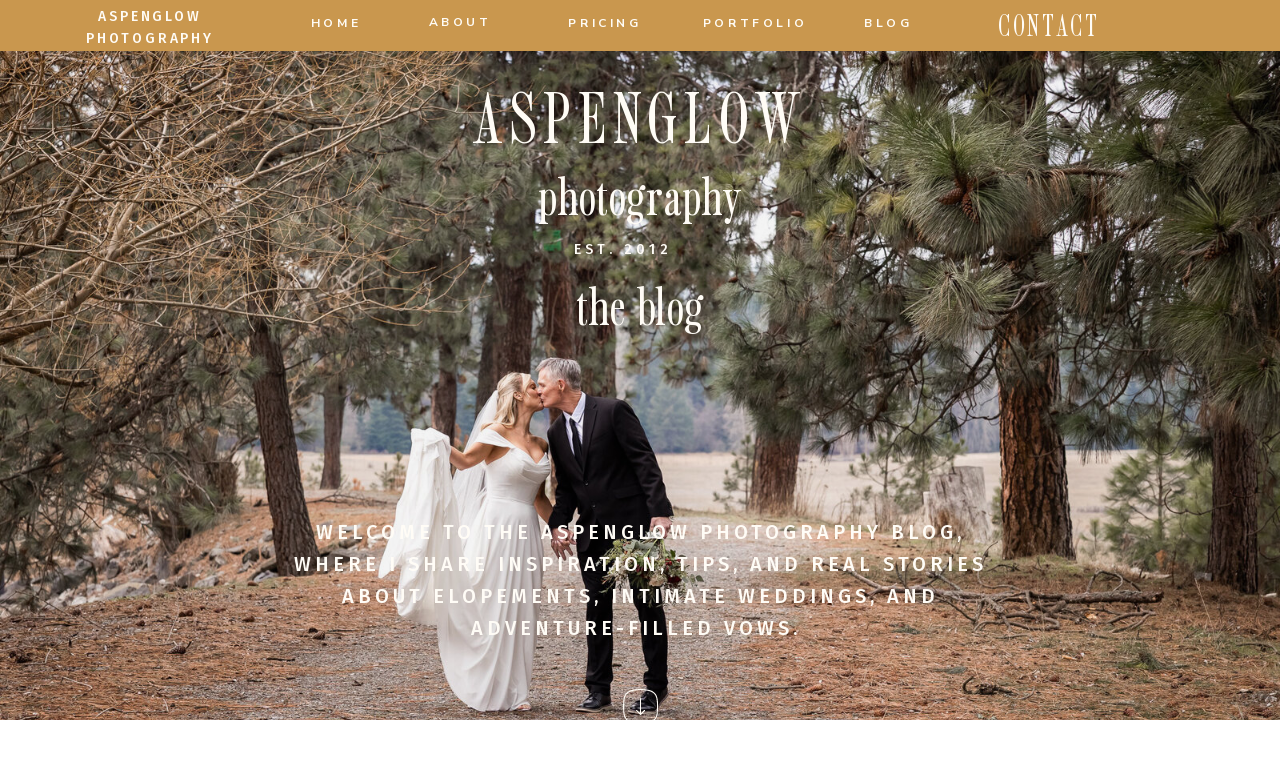

--- FILE ---
content_type: text/html; charset=UTF-8
request_url: https://aspenglowphotography.com/2023/10/19/priest-lake-idaho-mountain-elopement/
body_size: 25878
content:
<!DOCTYPE html>
<html lang="en-US" class="d">
<head>
<link rel="stylesheet" type="text/css" href="//lib.showit.co/engine/2.6.4/showit.css" />
<meta name='robots' content='index, follow, max-image-preview:large, max-snippet:-1, max-video-preview:-1' />

            <script data-no-defer="1" data-ezscrex="false" data-cfasync="false" data-pagespeed-no-defer data-cookieconsent="ignore">
                var ctPublicFunctions = {"_ajax_nonce":"9cd9c4b75a","_rest_nonce":"eb26d0bec9","_ajax_url":"\/wp-admin\/admin-ajax.php","_rest_url":"https:\/\/aspenglowphotography.com\/wp-json\/","data__cookies_type":"native","data__ajax_type":"admin_ajax","data__bot_detector_enabled":1,"data__frontend_data_log_enabled":1,"cookiePrefix":"","wprocket_detected":false,"host_url":"aspenglowphotography.com","text__ee_click_to_select":"Click to select the whole data","text__ee_original_email":"The complete one is","text__ee_got_it":"Got it","text__ee_blocked":"Blocked","text__ee_cannot_connect":"Cannot connect","text__ee_cannot_decode":"Can not decode email. Unknown reason","text__ee_email_decoder":"CleanTalk email decoder","text__ee_wait_for_decoding":"The magic is on the way!","text__ee_decoding_process":"Please wait a few seconds while we decode the contact data."}
            </script>
        
            <script data-no-defer="1" data-ezscrex="false" data-cfasync="false" data-pagespeed-no-defer data-cookieconsent="ignore">
                var ctPublic = {"_ajax_nonce":"9cd9c4b75a","settings__forms__check_internal":"0","settings__forms__check_external":"0","settings__forms__force_protection":0,"settings__forms__search_test":"0","settings__data__bot_detector_enabled":1,"settings__sfw__anti_crawler":0,"blog_home":"https:\/\/aspenglowphotography.com\/","pixel__setting":"3","pixel__enabled":false,"pixel__url":"https:\/\/moderate11-v4.cleantalk.org\/pixel\/e1e48e3154c0d39ef6c1494c51a86e57.gif","data__email_check_before_post":"1","data__email_check_exist_post":1,"data__cookies_type":"native","data__key_is_ok":true,"data__visible_fields_required":true,"wl_brandname":"Anti-Spam by CleanTalk","wl_brandname_short":"CleanTalk","ct_checkjs_key":1879638269,"emailEncoderPassKey":"c43f18dc567a1b01c763a5cc3c4aed77","bot_detector_forms_excluded":"W10=","advancedCacheExists":false,"varnishCacheExists":false,"wc_ajax_add_to_cart":false}
            </script>
        
	<!-- This site is optimized with the Yoast SEO plugin v24.9 - https://yoast.com/wordpress/plugins/seo/ -->
	<title> Priest Lake, Idaho Mountain Elopement - aspenglowphotography.com</title>
	<meta name="description" content="Are you a nature-loving couple in search of an epic, intimate elopement? Does the idea of the tranquil serenity of Priest Lake, the scent of pine trees in the crisp mountain air, and the echo of vows exchanged in the heart of the wilderness sound perfect? If you&#039;re craving a nature-focused celebration that&#039;s intimate, personal, and breathtaking, this story will inspire you to embark on your own adventure." />
	<link rel="canonical" href="https://aspenglowphotography.com/2023/10/19/priest-lake-idaho-mountain-elopement/" />
	<meta property="og:locale" content="en_US" />
	<meta property="og:type" content="article" />
	<meta property="og:title" content=" Priest Lake, Idaho Mountain Elopement - aspenglowphotography.com" />
	<meta property="og:description" content="Are you a nature-loving couple in search of an epic, intimate elopement? Does the idea of the tranquil serenity of Priest Lake, the scent of pine trees in the crisp mountain air, and the echo of vows exchanged in the heart of the wilderness sound perfect? If you&#039;re craving a nature-focused celebration that&#039;s intimate, personal, and breathtaking, this story will inspire you to embark on your own adventure." />
	<meta property="og:url" content="https://aspenglowphotography.com/2023/10/19/priest-lake-idaho-mountain-elopement/" />
	<meta property="og:site_name" content="aspenglowphotography.com" />
	<meta property="article:publisher" content="https://www.facebook.com/Aspenglow.elopementphotography/" />
	<meta property="article:author" content="https://www.facebook.com/Aspenglow.elopementphotography/" />
	<meta property="article:published_time" content="2023-10-19T00:47:33+00:00" />
	<meta property="article:modified_time" content="2025-03-31T00:18:02+00:00" />
	<meta property="og:image" content="https://aspenglowphotography.com/wp-content/uploads/sites/27915/2023/10/Washington-Idaho-Photographer-19-1024x683.jpg" />
	<meta property="og:image:width" content="1024" />
	<meta property="og:image:height" content="683" />
	<meta property="og:image:type" content="image/jpeg" />
	<meta name="author" content="Anita Birkland" />
	<meta name="twitter:card" content="summary_large_image" />
	<meta name="twitter:label1" content="Written by" />
	<meta name="twitter:data1" content="Anita Birkland" />
	<script type="application/ld+json" class="yoast-schema-graph">{"@context":"https://schema.org","@graph":[{"@type":"Article","@id":"https://aspenglowphotography.com/2023/10/19/priest-lake-idaho-mountain-elopement/#article","isPartOf":{"@id":"https://aspenglowphotography.com/2023/10/19/priest-lake-idaho-mountain-elopement/"},"author":{"name":"Anita Birkland","@id":"https://aspenglowphotography.com/#/schema/person/4e91a2892edbe3367a47a44cb3919f9b"},"headline":" Priest Lake, Idaho Mountain Elopement","datePublished":"2023-10-19T00:47:33+00:00","dateModified":"2025-03-31T00:18:02+00:00","mainEntityOfPage":{"@id":"https://aspenglowphotography.com/2023/10/19/priest-lake-idaho-mountain-elopement/"},"wordCount":359,"commentCount":0,"publisher":{"@id":"https://aspenglowphotography.com/#/schema/person/4e91a2892edbe3367a47a44cb3919f9b"},"image":{"@id":"https://aspenglowphotography.com/2023/10/19/priest-lake-idaho-mountain-elopement/#primaryimage"},"thumbnailUrl":"https://aspenglowphotography.com/wp-content/uploads/sites/27915/2023/10/Washington-Idaho-Photographer-19.jpg","articleSection":["Idaho Elopement"],"inLanguage":"en-US","potentialAction":[{"@type":"CommentAction","name":"Comment","target":["https://aspenglowphotography.com/2023/10/19/priest-lake-idaho-mountain-elopement/#respond"]}]},{"@type":"WebPage","@id":"https://aspenglowphotography.com/2023/10/19/priest-lake-idaho-mountain-elopement/","url":"https://aspenglowphotography.com/2023/10/19/priest-lake-idaho-mountain-elopement/","name":" Priest Lake, Idaho Mountain Elopement - aspenglowphotography.com","isPartOf":{"@id":"https://aspenglowphotography.com/#website"},"primaryImageOfPage":{"@id":"https://aspenglowphotography.com/2023/10/19/priest-lake-idaho-mountain-elopement/#primaryimage"},"image":{"@id":"https://aspenglowphotography.com/2023/10/19/priest-lake-idaho-mountain-elopement/#primaryimage"},"thumbnailUrl":"https://aspenglowphotography.com/wp-content/uploads/sites/27915/2023/10/Washington-Idaho-Photographer-19.jpg","datePublished":"2023-10-19T00:47:33+00:00","dateModified":"2025-03-31T00:18:02+00:00","description":"Are you a nature-loving couple in search of an epic, intimate elopement? Does the idea of the tranquil serenity of Priest Lake, the scent of pine trees in the crisp mountain air, and the echo of vows exchanged in the heart of the wilderness sound perfect? If you're craving a nature-focused celebration that's intimate, personal, and breathtaking, this story will inspire you to embark on your own adventure.","breadcrumb":{"@id":"https://aspenglowphotography.com/2023/10/19/priest-lake-idaho-mountain-elopement/#breadcrumb"},"inLanguage":"en-US","potentialAction":[{"@type":"ReadAction","target":["https://aspenglowphotography.com/2023/10/19/priest-lake-idaho-mountain-elopement/"]}]},{"@type":"ImageObject","inLanguage":"en-US","@id":"https://aspenglowphotography.com/2023/10/19/priest-lake-idaho-mountain-elopement/#primaryimage","url":"https://aspenglowphotography.com/wp-content/uploads/sites/27915/2023/10/Washington-Idaho-Photographer-19.jpg","contentUrl":"https://aspenglowphotography.com/wp-content/uploads/sites/27915/2023/10/Washington-Idaho-Photographer-19.jpg","width":2500,"height":1667},{"@type":"BreadcrumbList","@id":"https://aspenglowphotography.com/2023/10/19/priest-lake-idaho-mountain-elopement/#breadcrumb","itemListElement":[{"@type":"ListItem","position":1,"name":"Home","item":"https://aspenglowphotography.com/"},{"@type":"ListItem","position":2,"name":"Blog","item":"https://aspenglowphotography.com/blog/"},{"@type":"ListItem","position":3,"name":" Priest Lake, Idaho Mountain Elopement"}]},{"@type":"WebSite","@id":"https://aspenglowphotography.com/#website","url":"https://aspenglowphotography.com/","name":"aspenglowphotography.com","description":"","publisher":{"@id":"https://aspenglowphotography.com/#/schema/person/4e91a2892edbe3367a47a44cb3919f9b"},"potentialAction":[{"@type":"SearchAction","target":{"@type":"EntryPoint","urlTemplate":"https://aspenglowphotography.com/?s={search_term_string}"},"query-input":{"@type":"PropertyValueSpecification","valueRequired":true,"valueName":"search_term_string"}}],"inLanguage":"en-US"},{"@type":["Person","Organization"],"@id":"https://aspenglowphotography.com/#/schema/person/4e91a2892edbe3367a47a44cb3919f9b","name":"Anita Birkland","image":{"@type":"ImageObject","inLanguage":"en-US","@id":"https://aspenglowphotography.com/#/schema/person/image/","url":"https://aspenglowphotography.com/wp-content/uploads/sites/27915/2023/06/Photography-7.png","contentUrl":"https://aspenglowphotography.com/wp-content/uploads/sites/27915/2023/06/Photography-7.png","width":500,"height":500,"caption":"Anita Birkland"},"logo":{"@id":"https://aspenglowphotography.com/#/schema/person/image/"},"sameAs":["http://aspenglowphotography.com","https://www.facebook.com/Aspenglow.elopementphotography/","https://www.instagram.com/aspenglow.photography/","https://www.pinterest.com/Aspenglowphotography/"],"url":"https://aspenglowphotography.com/author/anitaaspenglowphotography-com/"}]}</script>
	<!-- / Yoast SEO plugin. -->


<link rel='dns-prefetch' href='//fd.cleantalk.org' />
<link rel="alternate" type="application/rss+xml" title="aspenglowphotography.com &raquo; Feed" href="https://aspenglowphotography.com/feed/" />
<link rel="alternate" type="application/rss+xml" title="aspenglowphotography.com &raquo; Comments Feed" href="https://aspenglowphotography.com/comments/feed/" />
<link rel="alternate" type="application/rss+xml" title="aspenglowphotography.com &raquo;  Priest Lake, Idaho Mountain Elopement Comments Feed" href="https://aspenglowphotography.com/2023/10/19/priest-lake-idaho-mountain-elopement/feed/" />
<script type="text/javascript">
/* <![CDATA[ */
window._wpemojiSettings = {"baseUrl":"https:\/\/s.w.org\/images\/core\/emoji\/15.0.3\/72x72\/","ext":".png","svgUrl":"https:\/\/s.w.org\/images\/core\/emoji\/15.0.3\/svg\/","svgExt":".svg","source":{"concatemoji":"https:\/\/aspenglowphotography.com\/wp-includes\/js\/wp-emoji-release.min.js?ver=6.6.1"}};
/*! This file is auto-generated */
!function(i,n){var o,s,e;function c(e){try{var t={supportTests:e,timestamp:(new Date).valueOf()};sessionStorage.setItem(o,JSON.stringify(t))}catch(e){}}function p(e,t,n){e.clearRect(0,0,e.canvas.width,e.canvas.height),e.fillText(t,0,0);var t=new Uint32Array(e.getImageData(0,0,e.canvas.width,e.canvas.height).data),r=(e.clearRect(0,0,e.canvas.width,e.canvas.height),e.fillText(n,0,0),new Uint32Array(e.getImageData(0,0,e.canvas.width,e.canvas.height).data));return t.every(function(e,t){return e===r[t]})}function u(e,t,n){switch(t){case"flag":return n(e,"\ud83c\udff3\ufe0f\u200d\u26a7\ufe0f","\ud83c\udff3\ufe0f\u200b\u26a7\ufe0f")?!1:!n(e,"\ud83c\uddfa\ud83c\uddf3","\ud83c\uddfa\u200b\ud83c\uddf3")&&!n(e,"\ud83c\udff4\udb40\udc67\udb40\udc62\udb40\udc65\udb40\udc6e\udb40\udc67\udb40\udc7f","\ud83c\udff4\u200b\udb40\udc67\u200b\udb40\udc62\u200b\udb40\udc65\u200b\udb40\udc6e\u200b\udb40\udc67\u200b\udb40\udc7f");case"emoji":return!n(e,"\ud83d\udc26\u200d\u2b1b","\ud83d\udc26\u200b\u2b1b")}return!1}function f(e,t,n){var r="undefined"!=typeof WorkerGlobalScope&&self instanceof WorkerGlobalScope?new OffscreenCanvas(300,150):i.createElement("canvas"),a=r.getContext("2d",{willReadFrequently:!0}),o=(a.textBaseline="top",a.font="600 32px Arial",{});return e.forEach(function(e){o[e]=t(a,e,n)}),o}function t(e){var t=i.createElement("script");t.src=e,t.defer=!0,i.head.appendChild(t)}"undefined"!=typeof Promise&&(o="wpEmojiSettingsSupports",s=["flag","emoji"],n.supports={everything:!0,everythingExceptFlag:!0},e=new Promise(function(e){i.addEventListener("DOMContentLoaded",e,{once:!0})}),new Promise(function(t){var n=function(){try{var e=JSON.parse(sessionStorage.getItem(o));if("object"==typeof e&&"number"==typeof e.timestamp&&(new Date).valueOf()<e.timestamp+604800&&"object"==typeof e.supportTests)return e.supportTests}catch(e){}return null}();if(!n){if("undefined"!=typeof Worker&&"undefined"!=typeof OffscreenCanvas&&"undefined"!=typeof URL&&URL.createObjectURL&&"undefined"!=typeof Blob)try{var e="postMessage("+f.toString()+"("+[JSON.stringify(s),u.toString(),p.toString()].join(",")+"));",r=new Blob([e],{type:"text/javascript"}),a=new Worker(URL.createObjectURL(r),{name:"wpTestEmojiSupports"});return void(a.onmessage=function(e){c(n=e.data),a.terminate(),t(n)})}catch(e){}c(n=f(s,u,p))}t(n)}).then(function(e){for(var t in e)n.supports[t]=e[t],n.supports.everything=n.supports.everything&&n.supports[t],"flag"!==t&&(n.supports.everythingExceptFlag=n.supports.everythingExceptFlag&&n.supports[t]);n.supports.everythingExceptFlag=n.supports.everythingExceptFlag&&!n.supports.flag,n.DOMReady=!1,n.readyCallback=function(){n.DOMReady=!0}}).then(function(){return e}).then(function(){var e;n.supports.everything||(n.readyCallback(),(e=n.source||{}).concatemoji?t(e.concatemoji):e.wpemoji&&e.twemoji&&(t(e.twemoji),t(e.wpemoji)))}))}((window,document),window._wpemojiSettings);
/* ]]> */
</script>
<style id='wp-emoji-styles-inline-css' type='text/css'>

	img.wp-smiley, img.emoji {
		display: inline !important;
		border: none !important;
		box-shadow: none !important;
		height: 1em !important;
		width: 1em !important;
		margin: 0 0.07em !important;
		vertical-align: -0.1em !important;
		background: none !important;
		padding: 0 !important;
	}
</style>
<link rel='stylesheet' id='wp-block-library-css' href='https://aspenglowphotography.com/wp-includes/css/dist/block-library/style.min.css?ver=6.6.1' type='text/css' media='all' />
<style id='classic-theme-styles-inline-css' type='text/css'>
/*! This file is auto-generated */
.wp-block-button__link{color:#fff;background-color:#32373c;border-radius:9999px;box-shadow:none;text-decoration:none;padding:calc(.667em + 2px) calc(1.333em + 2px);font-size:1.125em}.wp-block-file__button{background:#32373c;color:#fff;text-decoration:none}
</style>
<style id='global-styles-inline-css' type='text/css'>
:root{--wp--preset--aspect-ratio--square: 1;--wp--preset--aspect-ratio--4-3: 4/3;--wp--preset--aspect-ratio--3-4: 3/4;--wp--preset--aspect-ratio--3-2: 3/2;--wp--preset--aspect-ratio--2-3: 2/3;--wp--preset--aspect-ratio--16-9: 16/9;--wp--preset--aspect-ratio--9-16: 9/16;--wp--preset--color--black: #000000;--wp--preset--color--cyan-bluish-gray: #abb8c3;--wp--preset--color--white: #ffffff;--wp--preset--color--pale-pink: #f78da7;--wp--preset--color--vivid-red: #cf2e2e;--wp--preset--color--luminous-vivid-orange: #ff6900;--wp--preset--color--luminous-vivid-amber: #fcb900;--wp--preset--color--light-green-cyan: #7bdcb5;--wp--preset--color--vivid-green-cyan: #00d084;--wp--preset--color--pale-cyan-blue: #8ed1fc;--wp--preset--color--vivid-cyan-blue: #0693e3;--wp--preset--color--vivid-purple: #9b51e0;--wp--preset--gradient--vivid-cyan-blue-to-vivid-purple: linear-gradient(135deg,rgba(6,147,227,1) 0%,rgb(155,81,224) 100%);--wp--preset--gradient--light-green-cyan-to-vivid-green-cyan: linear-gradient(135deg,rgb(122,220,180) 0%,rgb(0,208,130) 100%);--wp--preset--gradient--luminous-vivid-amber-to-luminous-vivid-orange: linear-gradient(135deg,rgba(252,185,0,1) 0%,rgba(255,105,0,1) 100%);--wp--preset--gradient--luminous-vivid-orange-to-vivid-red: linear-gradient(135deg,rgba(255,105,0,1) 0%,rgb(207,46,46) 100%);--wp--preset--gradient--very-light-gray-to-cyan-bluish-gray: linear-gradient(135deg,rgb(238,238,238) 0%,rgb(169,184,195) 100%);--wp--preset--gradient--cool-to-warm-spectrum: linear-gradient(135deg,rgb(74,234,220) 0%,rgb(151,120,209) 20%,rgb(207,42,186) 40%,rgb(238,44,130) 60%,rgb(251,105,98) 80%,rgb(254,248,76) 100%);--wp--preset--gradient--blush-light-purple: linear-gradient(135deg,rgb(255,206,236) 0%,rgb(152,150,240) 100%);--wp--preset--gradient--blush-bordeaux: linear-gradient(135deg,rgb(254,205,165) 0%,rgb(254,45,45) 50%,rgb(107,0,62) 100%);--wp--preset--gradient--luminous-dusk: linear-gradient(135deg,rgb(255,203,112) 0%,rgb(199,81,192) 50%,rgb(65,88,208) 100%);--wp--preset--gradient--pale-ocean: linear-gradient(135deg,rgb(255,245,203) 0%,rgb(182,227,212) 50%,rgb(51,167,181) 100%);--wp--preset--gradient--electric-grass: linear-gradient(135deg,rgb(202,248,128) 0%,rgb(113,206,126) 100%);--wp--preset--gradient--midnight: linear-gradient(135deg,rgb(2,3,129) 0%,rgb(40,116,252) 100%);--wp--preset--font-size--small: 13px;--wp--preset--font-size--medium: 20px;--wp--preset--font-size--large: 36px;--wp--preset--font-size--x-large: 42px;--wp--preset--spacing--20: 0.44rem;--wp--preset--spacing--30: 0.67rem;--wp--preset--spacing--40: 1rem;--wp--preset--spacing--50: 1.5rem;--wp--preset--spacing--60: 2.25rem;--wp--preset--spacing--70: 3.38rem;--wp--preset--spacing--80: 5.06rem;--wp--preset--shadow--natural: 6px 6px 9px rgba(0, 0, 0, 0.2);--wp--preset--shadow--deep: 12px 12px 50px rgba(0, 0, 0, 0.4);--wp--preset--shadow--sharp: 6px 6px 0px rgba(0, 0, 0, 0.2);--wp--preset--shadow--outlined: 6px 6px 0px -3px rgba(255, 255, 255, 1), 6px 6px rgba(0, 0, 0, 1);--wp--preset--shadow--crisp: 6px 6px 0px rgba(0, 0, 0, 1);}:where(.is-layout-flex){gap: 0.5em;}:where(.is-layout-grid){gap: 0.5em;}body .is-layout-flex{display: flex;}.is-layout-flex{flex-wrap: wrap;align-items: center;}.is-layout-flex > :is(*, div){margin: 0;}body .is-layout-grid{display: grid;}.is-layout-grid > :is(*, div){margin: 0;}:where(.wp-block-columns.is-layout-flex){gap: 2em;}:where(.wp-block-columns.is-layout-grid){gap: 2em;}:where(.wp-block-post-template.is-layout-flex){gap: 1.25em;}:where(.wp-block-post-template.is-layout-grid){gap: 1.25em;}.has-black-color{color: var(--wp--preset--color--black) !important;}.has-cyan-bluish-gray-color{color: var(--wp--preset--color--cyan-bluish-gray) !important;}.has-white-color{color: var(--wp--preset--color--white) !important;}.has-pale-pink-color{color: var(--wp--preset--color--pale-pink) !important;}.has-vivid-red-color{color: var(--wp--preset--color--vivid-red) !important;}.has-luminous-vivid-orange-color{color: var(--wp--preset--color--luminous-vivid-orange) !important;}.has-luminous-vivid-amber-color{color: var(--wp--preset--color--luminous-vivid-amber) !important;}.has-light-green-cyan-color{color: var(--wp--preset--color--light-green-cyan) !important;}.has-vivid-green-cyan-color{color: var(--wp--preset--color--vivid-green-cyan) !important;}.has-pale-cyan-blue-color{color: var(--wp--preset--color--pale-cyan-blue) !important;}.has-vivid-cyan-blue-color{color: var(--wp--preset--color--vivid-cyan-blue) !important;}.has-vivid-purple-color{color: var(--wp--preset--color--vivid-purple) !important;}.has-black-background-color{background-color: var(--wp--preset--color--black) !important;}.has-cyan-bluish-gray-background-color{background-color: var(--wp--preset--color--cyan-bluish-gray) !important;}.has-white-background-color{background-color: var(--wp--preset--color--white) !important;}.has-pale-pink-background-color{background-color: var(--wp--preset--color--pale-pink) !important;}.has-vivid-red-background-color{background-color: var(--wp--preset--color--vivid-red) !important;}.has-luminous-vivid-orange-background-color{background-color: var(--wp--preset--color--luminous-vivid-orange) !important;}.has-luminous-vivid-amber-background-color{background-color: var(--wp--preset--color--luminous-vivid-amber) !important;}.has-light-green-cyan-background-color{background-color: var(--wp--preset--color--light-green-cyan) !important;}.has-vivid-green-cyan-background-color{background-color: var(--wp--preset--color--vivid-green-cyan) !important;}.has-pale-cyan-blue-background-color{background-color: var(--wp--preset--color--pale-cyan-blue) !important;}.has-vivid-cyan-blue-background-color{background-color: var(--wp--preset--color--vivid-cyan-blue) !important;}.has-vivid-purple-background-color{background-color: var(--wp--preset--color--vivid-purple) !important;}.has-black-border-color{border-color: var(--wp--preset--color--black) !important;}.has-cyan-bluish-gray-border-color{border-color: var(--wp--preset--color--cyan-bluish-gray) !important;}.has-white-border-color{border-color: var(--wp--preset--color--white) !important;}.has-pale-pink-border-color{border-color: var(--wp--preset--color--pale-pink) !important;}.has-vivid-red-border-color{border-color: var(--wp--preset--color--vivid-red) !important;}.has-luminous-vivid-orange-border-color{border-color: var(--wp--preset--color--luminous-vivid-orange) !important;}.has-luminous-vivid-amber-border-color{border-color: var(--wp--preset--color--luminous-vivid-amber) !important;}.has-light-green-cyan-border-color{border-color: var(--wp--preset--color--light-green-cyan) !important;}.has-vivid-green-cyan-border-color{border-color: var(--wp--preset--color--vivid-green-cyan) !important;}.has-pale-cyan-blue-border-color{border-color: var(--wp--preset--color--pale-cyan-blue) !important;}.has-vivid-cyan-blue-border-color{border-color: var(--wp--preset--color--vivid-cyan-blue) !important;}.has-vivid-purple-border-color{border-color: var(--wp--preset--color--vivid-purple) !important;}.has-vivid-cyan-blue-to-vivid-purple-gradient-background{background: var(--wp--preset--gradient--vivid-cyan-blue-to-vivid-purple) !important;}.has-light-green-cyan-to-vivid-green-cyan-gradient-background{background: var(--wp--preset--gradient--light-green-cyan-to-vivid-green-cyan) !important;}.has-luminous-vivid-amber-to-luminous-vivid-orange-gradient-background{background: var(--wp--preset--gradient--luminous-vivid-amber-to-luminous-vivid-orange) !important;}.has-luminous-vivid-orange-to-vivid-red-gradient-background{background: var(--wp--preset--gradient--luminous-vivid-orange-to-vivid-red) !important;}.has-very-light-gray-to-cyan-bluish-gray-gradient-background{background: var(--wp--preset--gradient--very-light-gray-to-cyan-bluish-gray) !important;}.has-cool-to-warm-spectrum-gradient-background{background: var(--wp--preset--gradient--cool-to-warm-spectrum) !important;}.has-blush-light-purple-gradient-background{background: var(--wp--preset--gradient--blush-light-purple) !important;}.has-blush-bordeaux-gradient-background{background: var(--wp--preset--gradient--blush-bordeaux) !important;}.has-luminous-dusk-gradient-background{background: var(--wp--preset--gradient--luminous-dusk) !important;}.has-pale-ocean-gradient-background{background: var(--wp--preset--gradient--pale-ocean) !important;}.has-electric-grass-gradient-background{background: var(--wp--preset--gradient--electric-grass) !important;}.has-midnight-gradient-background{background: var(--wp--preset--gradient--midnight) !important;}.has-small-font-size{font-size: var(--wp--preset--font-size--small) !important;}.has-medium-font-size{font-size: var(--wp--preset--font-size--medium) !important;}.has-large-font-size{font-size: var(--wp--preset--font-size--large) !important;}.has-x-large-font-size{font-size: var(--wp--preset--font-size--x-large) !important;}
:where(.wp-block-post-template.is-layout-flex){gap: 1.25em;}:where(.wp-block-post-template.is-layout-grid){gap: 1.25em;}
:where(.wp-block-columns.is-layout-flex){gap: 2em;}:where(.wp-block-columns.is-layout-grid){gap: 2em;}
:root :where(.wp-block-pullquote){font-size: 1.5em;line-height: 1.6;}
</style>
<link rel='stylesheet' id='cleantalk-public-css-css' href='https://aspenglowphotography.com/wp-content/plugins/cleantalk-spam-protect/css/cleantalk-public.min.css?ver=6.67_1762376825' type='text/css' media='all' />
<link rel='stylesheet' id='cleantalk-email-decoder-css-css' href='https://aspenglowphotography.com/wp-content/plugins/cleantalk-spam-protect/css/cleantalk-email-decoder.min.css?ver=6.67_1762376825' type='text/css' media='all' />
<script type="text/javascript" src="https://aspenglowphotography.com/wp-content/plugins/cleantalk-spam-protect/js/apbct-public-bundle.min.js?ver=6.67_1762376825" id="apbct-public-bundle.min-js-js"></script>
<script type="text/javascript" src="https://fd.cleantalk.org/ct-bot-detector-wrapper.js?ver=6.67" id="ct_bot_detector-js" defer="defer" data-wp-strategy="defer"></script>
<script type="text/javascript" src="https://aspenglowphotography.com/wp-includes/js/jquery/jquery.min.js?ver=3.7.1" id="jquery-core-js"></script>
<script type="text/javascript" src="https://aspenglowphotography.com/wp-includes/js/jquery/jquery-migrate.min.js?ver=3.4.1" id="jquery-migrate-js"></script>
<script type="text/javascript" src="https://aspenglowphotography.com/wp-content/plugins/showit/public/js/showit.js?ver=1766553627" id="si-script-js"></script>
<link rel="https://api.w.org/" href="https://aspenglowphotography.com/wp-json/" /><link rel="alternate" title="JSON" type="application/json" href="https://aspenglowphotography.com/wp-json/wp/v2/posts/908" /><link rel="EditURI" type="application/rsd+xml" title="RSD" href="https://aspenglowphotography.com/xmlrpc.php?rsd" />
<link rel='shortlink' href='https://aspenglowphotography.com/?p=908' />
<link rel="alternate" title="oEmbed (JSON)" type="application/json+oembed" href="https://aspenglowphotography.com/wp-json/oembed/1.0/embed?url=https%3A%2F%2Faspenglowphotography.com%2F2023%2F10%2F19%2Fpriest-lake-idaho-mountain-elopement%2F" />
<link rel="alternate" title="oEmbed (XML)" type="text/xml+oembed" href="https://aspenglowphotography.com/wp-json/oembed/1.0/embed?url=https%3A%2F%2Faspenglowphotography.com%2F2023%2F10%2F19%2Fpriest-lake-idaho-mountain-elopement%2F&#038;format=xml" />

<meta charset="UTF-8" />
<meta name="viewport" content="width=device-width, initial-scale=1" />
<link rel="preconnect" href="https://static.showit.co" />

<link rel="preconnect" href="https://fonts.googleapis.com">
<link rel="preconnect" href="https://fonts.gstatic.com" crossorigin>
<link href="https://fonts.googleapis.com/css?family=Crimson+Text:regular|Fira+Sans:500|Nunito+Sans:700" rel="stylesheet" type="text/css"/>
<style>
@font-face{font-family:Cormorant Garamond Regular;src:url('//static.showit.co/file/NS9RZ0K7QN-q2qxERWbbYA/shared/cormorantgaramond-regular.woff');}
@font-face{font-family:Sailing Club Regular;src:url('//static.showit.co/file/GbRGbh3ySbuz9-bUH7DfLw/shared/sailingclub-regular.woff');}
</style>
<script id="init_data" type="application/json">
{"mobile":{"w":320},"desktop":{"w":1200,"defaultTrIn":{"type":"fade"},"defaultTrOut":{"type":"fade"},"bgFillType":"color","bgColor":"#000000:0"},"sid":"srjylro2qfwhjz5pehoqza","break":768,"assetURL":"//static.showit.co","contactFormId":"166621/297154","cfAction":"aHR0cHM6Ly9jbGllbnRzZXJ2aWNlLnNob3dpdC5jby9jb250YWN0Zm9ybQ==","sgAction":"aHR0cHM6Ly9jbGllbnRzZXJ2aWNlLnNob3dpdC5jby9zb2NpYWxncmlk","blockData":[{"slug":"mobile-menu","visible":"m","states":[{"d":{"bgFillType":"color","bgColor":"#000000:0","bgMediaType":"none"},"m":{"bgFillType":"color","bgColor":"colors-4:90","bgMediaType":"none"},"slug":"menu-closed"},{"d":{"bgFillType":"color","bgColor":"#000000:0","bgMediaType":"none"},"m":{"bgFillType":"color","bgColor":"#000000:0","bgMediaType":"none"},"slug":"menu-opened"}],"d":{"h":1,"w":1200,"locking":{"side":"st","offset":99},"stateTrIn":{"type":"none"},"bgFillType":"color","bgColor":"#000000:0","bgMediaType":"none"},"m":{"h":48,"w":320,"locking":{"scrollOffset":1,"side":"st"},"stateTrIn":{"type":"none"},"bgFillType":"color","bgColor":"colors-6","bgMediaType":"none"},"stateTrans":[{},{}]},{"slug":"hero","visible":"a","states":[{"d":{"bgFillType":"color","bgColor":"colors-0","bgMediaType":"image","bgImage":{"key":"cae0p0g4e_nzV7GHRecyHA/166621/coeur_d_alene_elopement_photographer-178.jpg","aspect_ratio":1.4997,"title":"Coeur d Alene Elopement Photographer-178","type":"asset"},"bgOpacity":96,"bgPos":"lt","bgScale":"cover","bgScroll":"x"},"m":{"bgFillType":"color","bgColor":"colors-0","bgMediaType":"image","bgImage":{"key":"E3xd4sa4XaKbKkC6nLnkNA/166621/aspenglow-photography-idaho-sawtooth-mountains-hiking-adventurous5.jpg","aspect_ratio":1.4997,"title":"aspenglow-photography-idaho-sawtooth-mountains-hiking-adventurous5","type":"asset"},"bgOpacity":95,"bgPos":"ct","bgScale":"cover","bgScroll":"p"},"slug":"photo-1"}],"d":{"h":744,"w":1200,"nature":"wH","aav":"3","bgFillType":"color","bgColor":"#000000:0","bgMediaType":"none"},"m":{"h":319,"w":320,"aav":"3","bgFillType":"color","bgColor":"colors-7","bgMediaType":"none"},"stateTrans":[{}]},{"slug":"nav","visible":"d","states":[],"d":{"h":51,"w":1200,"locking":{"side":"t","scrollOffset":1},"bgFillType":"color","bgColor":"colors-4","bgMediaType":"none"},"m":{"h":399,"w":320,"locking":{"scrollOffset":1},"bgFillType":"color","bgColor":"colors-4","bgMediaType":"none"}},{"slug":"post-title","visible":"a","states":[],"d":{"h":210,"w":1200,"nature":"dH","bgFillType":"color","bgColor":"colors-7","bgMediaType":"none"},"m":{"h":204,"w":320,"nature":"dH","bgFillType":"color","bgColor":"colors-7","bgMediaType":"none"}},{"slug":"post-content","visible":"a","states":[],"d":{"h":503,"w":1200,"nature":"dH","bgFillType":"color","bgColor":"colors-7","bgMediaType":"none"},"m":{"h":1083,"w":320,"nature":"dH","bgFillType":"color","bgColor":"colors-7","bgMediaType":"none"}},{"slug":"end-post-loop","visible":"a","states":[],"d":{"h":1,"w":1200,"bgFillType":"color","bgColor":"#FFFFFF","bgMediaType":"none"},"m":{"h":1,"w":320,"bgFillType":"color","bgColor":"#FFFFFF","bgMediaType":"none"}},{"slug":"share-and-categories","visible":"a","states":[],"d":{"h":94,"w":1200,"bgFillType":"color","bgColor":"colors-7","bgMediaType":"none"},"m":{"h":49,"w":320,"bgFillType":"color","bgColor":"colors-7","bgMediaType":"none"}},{"slug":"blog-navigation","visible":"d","states":[],"d":{"h":535,"w":1200,"bgFillType":"color","bgColor":"colors-7","bgMediaType":"none"},"m":{"h":971,"w":320,"bgFillType":"color","bgColor":"colors-7","bgMediaType":"none"}},{"slug":"new-canvas","visible":"a","states":[],"d":{"h":625,"w":1200,"bgFillType":"color","bgColor":"colors-6","bgMediaType":"none"},"m":{"h":591,"w":320,"bgFillType":"color","bgColor":"colors-6","bgMediaType":"none"}},{"slug":"blog-navigation-1","visible":"m","states":[],"d":{"h":535,"w":1200,"bgFillType":"color","bgColor":"colors-7","bgMediaType":"none"},"m":{"h":971,"w":320,"bgFillType":"color","bgColor":"colors-7","bgMediaType":"none"}},{"slug":"footer","visible":"a","states":[],"d":{"h":694,"w":1200,"bgFillType":"color","bgColor":"colors-7","bgMediaType":"none"},"m":{"h":1077,"w":320,"bgFillType":"color","bgColor":"colors-7","bgMediaType":"none"}}],"elementData":[{"type":"text","visible":"a","id":"mobile-menu_menu-closed_0","blockId":"mobile-menu","m":{"x":247,"y":27,"w":51,"h":14,"a":0},"d":{"x":1082,"y":28,"w":63,"h":16,"a":90,"lockH":"r"},"pc":[{"type":"show","block":"mobile-menu"}]},{"type":"icon","visible":"a","id":"mobile-menu_menu-closed_1","blockId":"mobile-menu","m":{"x":252,"y":-6,"w":41,"h":48,"a":0},"d":{"x":1118,"y":8,"w":55,"h":56,"a":0,"lockH":"r"}},{"type":"text","visible":"a","id":"mobile-menu_menu-closed_2","blockId":"mobile-menu","m":{"x":8,"y":12,"w":239,"h":24,"a":0},"d":{"x":525,"y":242,"w":150,"h":37,"a":0}},{"type":"simple","visible":"a","id":"mobile-menu_menu-opened_0","blockId":"mobile-menu","m":{"x":-3,"y":-1,"w":322,"h":436,"a":0},"d":{"x":360,"y":0,"w":480,"h":0.4,"a":0}},{"type":"text","visible":"a","id":"mobile-menu_menu-opened_1","blockId":"mobile-menu","m":{"x":106,"y":288,"w":109,"h":21,"a":0},"d":{"x":107,"y":36,"w":61,"h":17,"a":0},"pc":[{"type":"hide","block":"mobile-menu"}]},{"type":"text","visible":"a","id":"mobile-menu_menu-opened_2","blockId":"mobile-menu","m":{"x":106,"y":316,"w":109,"h":21,"a":0},"d":{"x":107,"y":36,"w":61,"h":17,"a":0},"pc":[{"type":"hide","block":"mobile-menu"}]},{"type":"text","visible":"a","id":"mobile-menu_menu-opened_3","blockId":"mobile-menu","m":{"x":119,"y":259,"w":83,"h":21,"a":0},"d":{"x":107,"y":36,"w":61,"h":17,"a":0},"pc":[{"type":"hide","block":"mobile-menu"}]},{"type":"text","visible":"a","id":"mobile-menu_menu-opened_4","blockId":"mobile-menu","m":{"x":106,"y":231,"w":109,"h":21,"a":0},"d":{"x":107,"y":36,"w":61,"h":17,"a":0},"pc":[{"type":"hide","block":"mobile-menu"}]},{"type":"text","visible":"a","id":"mobile-menu_menu-opened_5","blockId":"mobile-menu","m":{"x":119,"y":202,"w":83,"h":21,"a":0},"d":{"x":107,"y":36,"w":61,"h":17,"a":0},"pc":[{"type":"hide","block":"mobile-menu"}]},{"type":"text","visible":"a","id":"mobile-menu_menu-opened_6","blockId":"mobile-menu","m":{"x":119,"y":174,"w":83,"h":21,"a":0},"d":{"x":107,"y":36,"w":61,"h":17,"a":0},"pc":[{"type":"hide","block":"mobile-menu"}]},{"type":"text","visible":"a","id":"mobile-menu_menu-opened_7","blockId":"mobile-menu","m":{"x":119,"y":145,"w":83,"h":21,"a":0},"d":{"x":107,"y":36,"w":61,"h":17,"a":0},"pc":[{"type":"hide","block":"mobile-menu"}]},{"type":"text","visible":"a","id":"mobile-menu_menu-opened_8","blockId":"mobile-menu","m":{"x":-25,"y":82,"w":370,"h":31,"a":0},"d":{"x":482,"y":30,"w":237,"h":39,"a":0}},{"type":"icon","visible":"m","id":"mobile-menu_menu-opened_9","blockId":"mobile-menu","m":{"x":145,"y":28,"w":31,"h":31,"a":0},"d":{"x":550,"y":-6,"w":100,"h":100,"a":0},"pc":[{"type":"show","block":"mobile-menu"}]},{"type":"text","visible":"a","id":"hero_photo-1_0","blockId":"hero","m":{"x":29,"y":417,"w":263,"h":49,"a":0},"d":{"x":245,"y":452,"w":711,"h":237,"a":0}},{"type":"text","visible":"a","id":"hero_photo-1_1","blockId":"hero","m":{"x":61,"y":81,"w":202,"h":17,"a":0},"d":{"x":472,"y":239,"w":222,"h":19,"a":0,"trIn":{"cl":"fadeIn","d":"0.5","dl":2.75}}},{"type":"text","visible":"a","id":"hero_photo-1_2","blockId":"hero","m":{"x":63,"y":159,"w":195,"h":31,"a":0},"d":{"x":439,"y":171,"w":322,"h":43,"a":0,"trIn":{"cl":"fadeIn","d":"0.5","dl":2}}},{"type":"icon","visible":"d","id":"hero_1","blockId":"hero","m":{"x":146,"y":455,"w":29,"h":29,"a":180},"d":{"x":583,"y":689,"w":35,"h":35,"a":180}},{"type":"text","visible":"a","id":"hero_2","blockId":"hero","m":{"x":63,"y":243,"w":195,"h":31,"a":0},"d":{"x":439,"y":281,"w":322,"h":43,"a":0,"trIn":{"cl":"fadeIn","d":"0.5","dl":2}}},{"type":"text","visible":"a","id":"hero_3","blockId":"hero","m":{"x":26,"y":104,"w":273,"h":47,"a":0},"d":{"x":330,"y":73,"w":540,"h":79,"a":0,"trIn":{"cl":"fadeIn","d":"0.5","dl":"0"}}},{"type":"text","visible":"d","id":"nav_0","blockId":"nav","m":{"x":119,"y":304,"w":83,"h":21,"a":0},"d":{"x":795,"y":14,"w":107,"h":26,"a":0}},{"type":"text","visible":"d","id":"nav_1","blockId":"nav","m":{"x":119,"y":275,"w":83,"h":21,"a":0},"d":{"x":657,"y":14,"w":116,"h":26,"a":0}},{"type":"text","visible":"a","id":"nav_2","blockId":"nav","m":{"x":119,"y":334,"w":83,"h":21,"a":0},"d":{"x":514,"y":14,"w":102,"h":26,"a":0}},{"type":"text","visible":"a","id":"nav_3","blockId":"nav","m":{"x":119,"y":304,"w":83,"h":21,"a":0},"d":{"x":379,"y":13,"w":82,"h":26,"a":0}},{"type":"text","visible":"a","id":"nav_4","blockId":"nav","m":{"x":119,"y":275,"w":83,"h":21,"a":0},"d":{"x":255,"y":14,"w":82,"h":26,"a":0}},{"type":"text","visible":"a","id":"nav_5","blockId":"nav","m":{"x":99,"y":179,"w":122.99999999999999,"h":41,"a":0},"d":{"x":924,"y":7,"w":170,"h":44,"a":0}},{"type":"text","visible":"a","id":"nav_6","blockId":"nav","m":{"x":95,"y":184,"w":130.2,"h":31,"a":0},"d":{"x":28,"y":6,"w":164,"h":39,"a":0}},{"type":"text","visible":"a","id":"post-title_0","blockId":"post-title","m":{"x":35,"y":128,"w":250,"h":76,"a":0,"lockV":"b"},"d":{"x":275,"y":124,"w":650,"h":84,"a":0,"lockV":"b"}},{"type":"line","visible":"a","id":"post-title_1","blockId":"post-title","m":{"x":114,"y":102,"w":92,"h":3,"a":0},"d":{"x":528,"y":111,"w":145,"h":1,"a":0}},{"type":"text","visible":"a","id":"post-title_2","blockId":"post-title","m":{"x":35,"y":70,"w":250,"h":13,"a":0},"d":{"x":389,"y":63,"w":422,"h":37,"a":0}},{"type":"text","visible":"a","id":"post-title_3","blockId":"post-title","m":{"x":62,"y":44,"w":197,"h":19,"a":0},"d":{"x":473,"y":35,"w":255,"h":20,"a":0}},{"type":"text","visible":"a","id":"post-content_0","blockId":"post-content","m":{"x":29,"y":111,"w":263,"h":924,"a":0},"d":{"x":127,"y":62,"w":947,"h":380,"a":0}},{"type":"icon","visible":"a","id":"share-and-categories_0","blockId":"share-and-categories","m":{"x":258,"y":12,"w":25,"h":25,"a":0},"d":{"x":724,"y":32,"w":30,"h":30,"a":0}},{"type":"icon","visible":"a","id":"share-and-categories_1","blockId":"share-and-categories","m":{"x":227,"y":12,"w":25,"h":25,"a":0},"d":{"x":690,"y":32,"w":30,"h":30,"a":0}},{"type":"icon","visible":"a","id":"share-and-categories_2","blockId":"share-and-categories","m":{"x":195,"y":12,"w":25,"h":25,"a":0},"d":{"x":657,"y":32,"w":30,"h":30,"a":0}},{"type":"icon","visible":"a","id":"share-and-categories_3","blockId":"share-and-categories","m":{"x":164,"y":12,"w":25,"h":25,"a":0},"d":{"x":623,"y":32,"w":30,"h":30,"a":0}},{"type":"text","visible":"a","id":"share-and-categories_4","blockId":"share-and-categories","m":{"x":37,"y":20,"w":126,"h":9,"a":0},"d":{"x":447,"y":35,"w":174,"h":25,"a":0}},{"type":"text","visible":"a","id":"blog-navigation_0","blockId":"blog-navigation","m":{"x":21,"y":306,"w":270,"h":640,"a":0},"d":{"x":76,"y":158,"w":617,"h":377,"a":0}},{"type":"text","visible":"a","id":"blog-navigation_1","blockId":"blog-navigation","m":{"x":57,"y":276,"w":204,"h":23,"a":0},"d":{"x":209,"y":101,"w":167,"h":21,"a":0}},{"type":"graphic","visible":"a","id":"blog-navigation_2","blockId":"blog-navigation","m":{"x":33,"y":13,"w":254,"h":189,"a":0,"gs":{"s":60}},"d":{"x":752,"y":88,"w":396,"h":359,"a":0,"gs":{"t":"zoom","p":135.958,"x":100,"y":-50}},"c":{"key":"VIqpnG-YRwKgLYNzXTiQgg/166621/washington-elopement-photographer-1.jpg","aspect_ratio":1.4997}},{"type":"text","visible":"a","id":"blog-navigation_3","blockId":"blog-navigation","m":{"x":92,"y":224,"w":130,"h":31,"a":-10},"d":{"x":15,"y":68,"w":208,"h":67,"a":-11}},{"type":"simple","visible":"a","id":"new-canvas_0","blockId":"new-canvas","m":{"x":6,"y":329,"w":309,"h":67,"a":0},"d":{"x":94,"y":376,"w":309,"h":67,"a":0}},{"type":"text","visible":"a","id":"new-canvas_1","blockId":"new-canvas","m":{"x":29,"y":356,"w":263,"h":16,"a":0},"d":{"x":104,"y":402,"w":263,"h":16,"a":0}},{"type":"simple","visible":"a","id":"new-canvas_2","blockId":"new-canvas","m":{"x":6,"y":406,"w":309,"h":67,"a":0},"d":{"x":420,"y":377,"w":309,"h":67,"a":0}},{"type":"text","visible":"a","id":"new-canvas_3","blockId":"new-canvas","m":{"x":31,"y":425,"w":263,"h":32,"a":0},"d":{"x":435,"y":389,"w":263,"h":41,"a":0}},{"type":"simple","visible":"a","id":"new-canvas_4","blockId":"new-canvas","m":{"x":6,"y":483,"w":309,"h":67,"a":0},"d":{"x":747,"y":377,"w":309,"h":67,"a":0}},{"type":"text","visible":"a","id":"new-canvas_5","blockId":"new-canvas","m":{"x":29,"y":508,"w":263,"h":16,"a":0},"d":{"x":770,"y":402,"w":263,"h":16,"a":0}},{"type":"text","visible":"a","id":"new-canvas_6","blockId":"new-canvas","m":{"x":0,"y":249,"w":320,"h":10,"a":0},"d":{"x":280,"y":86,"w":641,"h":153,"a":0}},{"type":"icon","visible":"a","id":"new-canvas_7","blockId":"new-canvas","m":{"x":145,"y":281,"w":50,"h":50,"a":0},"d":{"x":550,"y":231,"w":100,"h":100,"a":90}},{"type":"text","visible":"a","id":"blog-navigation-1_0","blockId":"blog-navigation-1","m":{"x":21,"y":306,"w":270,"h":640,"a":0},"d":{"x":76,"y":158,"w":617,"h":377,"a":0}},{"type":"text","visible":"a","id":"blog-navigation-1_1","blockId":"blog-navigation-1","m":{"x":57,"y":276,"w":204,"h":23,"a":0},"d":{"x":209,"y":101,"w":167,"h":21,"a":0}},{"type":"graphic","visible":"a","id":"blog-navigation-1_2","blockId":"blog-navigation-1","m":{"x":33,"y":13,"w":254,"h":189,"a":0,"gs":{"s":60}},"d":{"x":752,"y":88,"w":396,"h":359,"a":0,"gs":{"t":"zoom","p":135.958,"x":100,"y":-50}},"c":{"key":"VIqpnG-YRwKgLYNzXTiQgg/166621/washington-elopement-photographer-1.jpg","aspect_ratio":1.4997}},{"type":"text","visible":"a","id":"blog-navigation-1_3","blockId":"blog-navigation-1","m":{"x":92,"y":224,"w":130,"h":31,"a":-10},"d":{"x":15,"y":68,"w":208,"h":67,"a":-11}},{"type":"text","visible":"a","id":"footer_0","blockId":"footer","m":{"x":102,"y":912,"w":116,"h":22,"a":0},"d":{"x":1083,"y":429,"w":142,"h":15,"a":270,"lockH":"ls"}},{"type":"icon","visible":"a","id":"footer_1","blockId":"footer","m":{"x":143,"y":869,"w":38,"h":38,"a":-90},"d":{"x":1127,"y":318,"w":59,"h":21,"a":270,"lockH":"r"}},{"type":"simple","visible":"d","id":"footer_2","blockId":"footer","m":{"x":11,"y":505,"w":298,"h":235,"a":0},"d":{"x":58,"y":128,"w":1085,"h":445,"a":0,"lockH":"s"}},{"type":"text","visible":"d","id":"footer_3","blockId":"footer","m":{"x":119,"y":334,"w":83,"h":21,"a":0},"d":{"x":928,"y":384,"w":102,"h":26,"a":0}},{"type":"text","visible":"d","id":"footer_4","blockId":"footer","m":{"x":119,"y":304,"w":83,"h":21,"a":0},"d":{"x":918,"y":354,"w":107,"h":26,"a":0}},{"type":"text","visible":"d","id":"footer_5","blockId":"footer","m":{"x":119,"y":275,"w":83,"h":21,"a":0},"d":{"x":914,"y":323,"w":116,"h":26,"a":0}},{"type":"text","visible":"d","id":"footer_6","blockId":"footer","m":{"x":119,"y":334,"w":83,"h":21,"a":0},"d":{"x":919,"y":296,"w":102,"h":26,"a":0}},{"type":"text","visible":"d","id":"footer_7","blockId":"footer","m":{"x":119,"y":304,"w":83,"h":21,"a":0},"d":{"x":929,"y":269,"w":82,"h":26,"a":0}},{"type":"text","visible":"d","id":"footer_8","blockId":"footer","m":{"x":119,"y":275,"w":83,"h":21,"a":0},"d":{"x":929,"y":241,"w":82,"h":26,"a":0}},{"type":"text","visible":"d","id":"footer_9","blockId":"footer","m":{"x":106,"y":248,"w":108,"h":20,"a":0},"d":{"x":906,"y":204,"w":130,"h":24,"a":0}},{"type":"icon","visible":"a","id":"footer_10","blockId":"footer","m":{"x":13,"y":686,"w":22,"h":22,"a":0},"d":{"x":625,"y":386,"w":19,"h":21,"a":0}},{"type":"icon","visible":"a","id":"footer_11","blockId":"footer","m":{"x":61,"y":687,"w":22,"h":22,"a":0},"d":{"x":596,"y":387,"w":21,"h":19,"a":0}},{"type":"text","visible":"a","id":"footer_12","blockId":"footer","m":{"x":27,"y":152,"w":267,"h":94,"a":0},"d":{"x":525,"y":277,"w":214,"h":96,"a":0}},{"type":"line","visible":"a","id":"footer_13","blockId":"footer","m":{"x":99,"y":130,"w":122,"a":0},"d":{"x":552,"y":265,"w":161,"h":1,"a":0}},{"type":"text","visible":"a","id":"footer_14","blockId":"footer","m":{"x":69,"y":84,"w":182,"h":41,"a":0},"d":{"x":528,"y":234,"w":201,"h":31,"a":0}},{"type":"text","visible":"a","id":"footer_15","blockId":"footer","m":{"x":50,"y":36,"w":221,"h":40,"a":0},"d":{"x":471,"y":166,"w":308,"h":62,"a":0}},{"type":"text","visible":"a","id":"footer_16","blockId":"footer","m":{"x":89,"y":680,"w":102,"h":28,"a":0},"d":{"x":88,"y":144,"w":348,"h":22,"a":0}},{"type":"graphic","visible":"a","id":"footer_17","blockId":"footer","m":{"x":95,"y":536,"w":116,"h":67,"a":0},"d":{"x":290,"y":441,"w":139,"h":72,"a":0,"gs":{"t":"fit"},"lockH":"r"},"c":{"key":"o9hvhJxgSf-TgxPy4mgwqA/166621/black_badge_white_background.png","aspect_ratio":1.66502}},{"type":"graphic","visible":"a","id":"footer_18","blockId":"footer","m":{"x":74,"y":437,"w":177,"h":75,"a":0},"d":{"x":64,"y":443,"w":248,"h":64,"a":0,"gs":{"t":"fit"},"lockH":"r"},"c":{"key":"R4x1KJgbRvikxNamvZpJfQ/166621/swae-logo-transparentbackground-horizontal.png","aspect_ratio":2.41667}},{"type":"graphic","visible":"a","id":"footer_19","blockId":"footer","m":{"x":152,"y":276,"w":137,"h":135,"a":0},"d":{"x":759,"y":214,"w":120,"h":120,"a":0},"c":{"key":"4Xzs9qmzSXqjtGkKsoGIqQ/166621/black_retro_wild_campfire_circle_sticker.png","aspect_ratio":1}},{"type":"icon","visible":"a","id":"footer_20","blockId":"footer","m":{"x":35,"y":687,"w":22,"h":22,"a":0},"d":{"x":651,"y":386,"w":19,"h":21,"a":0}},{"type":"social","visible":"a","id":"footer_21","blockId":"footer","m":{"x":10,"y":744,"w":300,"h":90,"a":0},"d":{"x":71,"y":177,"w":382,"h":251,"a":0}},{"type":"text","visible":"d","id":"footer_22","blockId":"footer","m":{"x":119,"y":275,"w":83,"h":21,"a":0},"d":{"x":915,"y":350,"w":116,"h":17,"a":0}},{"type":"graphic","visible":"a","id":"footer_23","blockId":"footer","m":{"x":10,"y":268,"w":133,"h":145,"a":0},"d":{"x":766,"y":342,"w":120,"h":125,"a":0},"c":{"key":"oLsmZP2VTumAy6VgKzcp1w/166621/ww_badge.png","aspect_ratio":1.01216}},{"type":"text","visible":"a","id":"footer_24","blockId":"footer","m":{"x":91,"y":961,"w":138,"h":27,"a":0},"d":{"x":185,"y":550,"w":154,"h":23,"a":0}},{"type":"text","visible":"a","id":"footer_25","blockId":"footer","m":{"x":48,"y":1019,"w":224,"h":38,"a":0},"d":{"x":840,"y":552,"w":157,"h":21,"a":0}}]}
</script>
<link
rel="stylesheet"
type="text/css"
href="https://cdnjs.cloudflare.com/ajax/libs/animate.css/3.4.0/animate.min.css"
/>


<script src="//lib.showit.co/engine/2.6.4/showit-lib.min.js"></script>
<script src="//lib.showit.co/engine/2.6.4/showit.min.js"></script>
<script>

function initPage(){

}
</script>

<style id="si-page-css">
html.m {background-color:rgba(0,0,0,0);}
html.d {background-color:rgba(0,0,0,0);}
.d .se:has(.st-primary) {border-radius:10px;box-shadow:none;opacity:1;overflow:hidden;transition-duration:0.5s;}
.d .st-primary {padding:10px 14px 10px 14px;border-width:0px;border-color:rgba(236,232,226,1);background-color:rgba(201,151,78,1);background-image:none;border-radius:inherit;transition-duration:0.5s;}
.d .st-primary span {color:rgba(255,252,246,1);font-family:'Nunito Sans';font-weight:700;font-style:normal;font-size:14px;text-align:center;text-transform:uppercase;letter-spacing:0.2em;line-height:1.6;transition-duration:0.5s;}
.d .se:has(.st-primary:hover), .d .se:has(.trigger-child-hovers:hover .st-primary) {}
.d .st-primary.se-button:hover, .d .trigger-child-hovers:hover .st-primary.se-button {background-color:rgba(201,151,78,1);background-image:none;transition-property:background-color,background-image;}
.d .st-primary.se-button:hover span, .d .trigger-child-hovers:hover .st-primary.se-button span {}
.m .se:has(.st-primary) {border-radius:10px;box-shadow:none;opacity:1;overflow:hidden;}
.m .st-primary {padding:10px 14px 10px 14px;border-width:0px;border-color:rgba(236,232,226,1);background-color:rgba(201,151,78,1);background-image:none;border-radius:inherit;}
.m .st-primary span {color:rgba(255,252,246,1);font-family:'Nunito Sans';font-weight:700;font-style:normal;font-size:12px;text-align:center;text-transform:uppercase;letter-spacing:0.2em;line-height:1.6;}
.d .se:has(.st-secondary) {border-radius:10px;box-shadow:none;opacity:1;overflow:hidden;transition-duration:0.5s;}
.d .st-secondary {padding:10px 14px 10px 14px;border-width:2px;border-color:rgba(25,25,26,1);background-color:rgba(0,0,0,0);background-image:none;border-radius:inherit;transition-duration:0.5s;}
.d .st-secondary span {color:rgba(25,25,26,1);font-family:'Nunito Sans';font-weight:700;font-style:normal;font-size:14px;text-align:center;text-transform:uppercase;letter-spacing:0.2em;line-height:1.6;transition-duration:0.5s;}
.d .se:has(.st-secondary:hover), .d .se:has(.trigger-child-hovers:hover .st-secondary) {}
.d .st-secondary.se-button:hover, .d .trigger-child-hovers:hover .st-secondary.se-button {border-color:rgba(25,25,26,0.7);background-color:rgba(0,0,0,0);background-image:none;transition-property:border-color,background-color,background-image;}
.d .st-secondary.se-button:hover span, .d .trigger-child-hovers:hover .st-secondary.se-button span {color:rgba(25,25,26,0.7);transition-property:color;}
.m .se:has(.st-secondary) {border-radius:10px;box-shadow:none;opacity:1;overflow:hidden;}
.m .st-secondary {padding:10px 14px 10px 14px;border-width:2px;border-color:rgba(25,25,26,1);background-color:rgba(0,0,0,0);background-image:none;border-radius:inherit;}
.m .st-secondary span {color:rgba(25,25,26,1);font-family:'Nunito Sans';font-weight:700;font-style:normal;font-size:12px;text-align:center;text-transform:uppercase;letter-spacing:0.2em;line-height:1.6;}
.d .st-d-title,.d .se-wpt h1 {color:rgba(76,71,65,1);line-height:1.2;letter-spacing:0.1em;font-size:54px;text-align:center;font-family:'Sailing Club Regular';font-weight:400;font-style:normal;}
.d .se-wpt h1 {margin-bottom:30px;}
.d .st-d-title.se-rc a {text-decoration:none;color:rgba(76,71,65,1);}
.d .st-d-title.se-rc a:hover {text-decoration:none;color:rgba(76,71,65,1);opacity:0.8;}
.m .st-m-title,.m .se-wpt h1 {color:rgba(76,71,65,1);line-height:1.2;letter-spacing:0.1em;font-size:36px;text-align:center;font-family:'Sailing Club Regular';font-weight:400;font-style:normal;}
.m .se-wpt h1 {margin-bottom:20px;}
.m .st-m-title.se-rc a {text-decoration:none;color:rgba(76,71,65,1);}
.m .st-m-title.se-rc a:hover {text-decoration:none;color:rgba(76,71,65,1);opacity:0.8;}
.d .st-d-heading,.d .se-wpt h2 {color:rgba(76,71,65,1);line-height:1.2;letter-spacing:0em;font-size:34px;text-align:center;font-family:'Sailing Club Regular';font-weight:400;font-style:normal;}
.d .se-wpt h2 {margin-bottom:24px;}
.d .st-d-heading.se-rc a {color:rgba(76,71,65,1);}
.d .st-d-heading.se-rc a:hover {text-decoration:underline;color:rgba(76,71,65,1);opacity:0.8;}
.m .st-m-heading,.m .se-wpt h2 {color:rgba(76,71,65,1);line-height:1.2;letter-spacing:0em;font-size:26px;text-align:center;font-family:'Sailing Club Regular';font-weight:400;font-style:normal;}
.m .se-wpt h2 {margin-bottom:20px;}
.m .st-m-heading.se-rc a {color:rgba(76,71,65,1);}
.m .st-m-heading.se-rc a:hover {text-decoration:underline;color:rgba(76,71,65,1);opacity:0.8;}
.d .st-d-subheading,.d .se-wpt h3 {color:rgba(76,71,65,1);text-transform:uppercase;line-height:1.6;letter-spacing:0.2em;font-size:14px;text-align:center;font-family:'Fira Sans';font-weight:500;font-style:normal;}
.d .se-wpt h3 {margin-bottom:18px;}
.d .st-d-subheading.se-rc a {color:rgba(76,71,65,1);}
.d .st-d-subheading.se-rc a:hover {text-decoration:underline;color:rgba(76,71,65,1);opacity:0.8;}
.m .st-m-subheading,.m .se-wpt h3 {color:rgba(76,71,65,1);text-transform:uppercase;line-height:1.6;letter-spacing:0.2em;font-size:12px;text-align:center;font-family:'Fira Sans';font-weight:500;font-style:normal;}
.m .se-wpt h3 {margin-bottom:18px;}
.m .st-m-subheading.se-rc a {color:rgba(76,71,65,1);}
.m .st-m-subheading.se-rc a:hover {text-decoration:underline;color:rgba(76,71,65,1);opacity:0.8;}
.d .st-d-paragraph {color:rgba(76,71,65,1);line-height:1.8;letter-spacing:0em;font-size:18px;text-align:center;font-family:'Crimson Text';font-weight:400;font-style:normal;}
.d .se-wpt p {margin-bottom:16px;}
.d .st-d-paragraph.se-rc a {color:rgba(76,71,65,1);}
.d .st-d-paragraph.se-rc a:hover {text-decoration:underline;color:rgba(76,71,65,1);opacity:0.8;}
.m .st-m-paragraph {color:rgba(76,71,65,1);line-height:1.8;letter-spacing:0em;font-size:16px;text-align:center;font-family:'Crimson Text';font-weight:400;font-style:normal;}
.m .se-wpt p {margin-bottom:16px;}
.m .st-m-paragraph.se-rc a {color:rgba(76,71,65,1);}
.m .st-m-paragraph.se-rc a:hover {text-decoration:underline;color:rgba(76,71,65,1);opacity:0.8;}
.sib-mobile-menu {z-index:99;}
.m .sib-mobile-menu {height:48px;}
.d .sib-mobile-menu {height:1px;display:none;}
.m .sib-mobile-menu .ss-bg {background-color:rgba(236,232,226,1);}
.d .sib-mobile-menu .ss-bg {background-color:rgba(0,0,0,0);}
.m .sib-mobile-menu .sis-mobile-menu_menu-closed {background-color:rgba(201,151,78,0.9);}
.d .sib-mobile-menu .sis-mobile-menu_menu-closed {background-color:rgba(0,0,0,0);}
.d .sie-mobile-menu_menu-closed_0 {left:1082px;top:28px;width:63px;height:16px;}
.m .sie-mobile-menu_menu-closed_0 {left:247px;top:27px;width:51px;height:14px;}
.d .sie-mobile-menu_menu-closed_0-text {letter-spacing:0.2em;font-size:11px;text-align:center;}
.m .sie-mobile-menu_menu-closed_0-text {color:rgba(25,25,26,1);font-size:9px;text-align:center;font-family:'Cormorant Garamond Regular';font-weight:400;font-style:normal;}
.d .sie-mobile-menu_menu-closed_1 {left:1118px;top:8px;width:55px;height:56px;}
.m .sie-mobile-menu_menu-closed_1 {left:252px;top:-6px;width:41px;height:48px;}
.d .sie-mobile-menu_menu-closed_1 svg {fill:rgba(25,25,26,1);}
.m .sie-mobile-menu_menu-closed_1 svg {fill:rgba(255,252,246,1);}
.d .sie-mobile-menu_menu-closed_2 {left:525px;top:242px;width:150px;height:37px;}
.m .sie-mobile-menu_menu-closed_2 {left:8px;top:12px;width:239px;height:24px;}
.d .sie-mobile-menu_menu-closed_2-text {color:rgba(255,252,246,1);font-size:54px;}
.m .sie-mobile-menu_menu-closed_2-text {color:rgba(255,252,246,1);font-size:20px;}
.m .sib-mobile-menu .sis-mobile-menu_menu-opened {background-color:rgba(0,0,0,0);}
.d .sib-mobile-menu .sis-mobile-menu_menu-opened {background-color:rgba(0,0,0,0);}
.d .sie-mobile-menu_menu-opened_0 {left:360px;top:0px;width:480px;height:0.4px;}
.m .sie-mobile-menu_menu-opened_0 {left:-3px;top:-1px;width:322px;height:436px;}
.d .sie-mobile-menu_menu-opened_0 .se-simple:hover {}
.m .sie-mobile-menu_menu-opened_0 .se-simple:hover {}
.d .sie-mobile-menu_menu-opened_0 .se-simple {background-color:rgba(25,25,26,1);}
.m .sie-mobile-menu_menu-opened_0 .se-simple {background-color:rgba(201,151,78,1);}
.d .sie-mobile-menu_menu-opened_1:hover {opacity:1;transition-duration:0.5s;transition-property:opacity;}
.m .sie-mobile-menu_menu-opened_1:hover {opacity:1;transition-duration:0.5s;transition-property:opacity;}
.d .sie-mobile-menu_menu-opened_1 {left:107px;top:36px;width:61px;height:17px;transition-duration:0.5s;transition-property:opacity;}
.m .sie-mobile-menu_menu-opened_1 {left:106px;top:288px;width:109px;height:21px;transition-duration:0.5s;transition-property:opacity;}
.d .sie-mobile-menu_menu-opened_1-text:hover {color:rgba(67,102,92,1);}
.m .sie-mobile-menu_menu-opened_1-text:hover {color:rgba(67,102,92,1);}
.d .sie-mobile-menu_menu-opened_1-text {color:rgba(25,25,26,1);font-size:11px;transition-duration:0.5s;transition-property:color;}
.m .sie-mobile-menu_menu-opened_1-text {color:rgba(255,252,246,1);letter-spacing:0.3em;transition-duration:0.5s;transition-property:color;}
.d .sie-mobile-menu_menu-opened_2:hover {opacity:1;transition-duration:0.5s;transition-property:opacity;}
.m .sie-mobile-menu_menu-opened_2:hover {opacity:1;transition-duration:0.5s;transition-property:opacity;}
.d .sie-mobile-menu_menu-opened_2 {left:107px;top:36px;width:61px;height:17px;transition-duration:0.5s;transition-property:opacity;}
.m .sie-mobile-menu_menu-opened_2 {left:106px;top:316px;width:109px;height:21px;transition-duration:0.5s;transition-property:opacity;}
.d .sie-mobile-menu_menu-opened_2-text:hover {color:rgba(67,102,92,1);}
.m .sie-mobile-menu_menu-opened_2-text:hover {color:rgba(67,102,92,1);}
.d .sie-mobile-menu_menu-opened_2-text {color:rgba(25,25,26,1);font-size:11px;transition-duration:0.5s;transition-property:color;}
.m .sie-mobile-menu_menu-opened_2-text {color:rgba(255,252,246,1);letter-spacing:0.3em;transition-duration:0.5s;transition-property:color;}
.d .sie-mobile-menu_menu-opened_3:hover {opacity:1;transition-duration:0.5s;transition-property:opacity;}
.m .sie-mobile-menu_menu-opened_3:hover {opacity:1;transition-duration:0.5s;transition-property:opacity;}
.d .sie-mobile-menu_menu-opened_3 {left:107px;top:36px;width:61px;height:17px;transition-duration:0.5s;transition-property:opacity;}
.m .sie-mobile-menu_menu-opened_3 {left:119px;top:259px;width:83px;height:21px;transition-duration:0.5s;transition-property:opacity;}
.d .sie-mobile-menu_menu-opened_3-text:hover {color:rgba(67,102,92,1);}
.m .sie-mobile-menu_menu-opened_3-text:hover {color:rgba(67,102,92,1);}
.d .sie-mobile-menu_menu-opened_3-text {color:rgba(25,25,26,1);font-size:11px;transition-duration:0.5s;transition-property:color;}
.m .sie-mobile-menu_menu-opened_3-text {color:rgba(255,252,246,1);letter-spacing:0.3em;transition-duration:0.5s;transition-property:color;}
.d .sie-mobile-menu_menu-opened_4:hover {opacity:1;transition-duration:0.5s;transition-property:opacity;}
.m .sie-mobile-menu_menu-opened_4:hover {opacity:1;transition-duration:0.5s;transition-property:opacity;}
.d .sie-mobile-menu_menu-opened_4 {left:107px;top:36px;width:61px;height:17px;transition-duration:0.5s;transition-property:opacity;}
.m .sie-mobile-menu_menu-opened_4 {left:106px;top:231px;width:109px;height:21px;transition-duration:0.5s;transition-property:opacity;}
.d .sie-mobile-menu_menu-opened_4-text:hover {color:rgba(67,102,92,1);}
.m .sie-mobile-menu_menu-opened_4-text:hover {color:rgba(67,102,92,1);}
.d .sie-mobile-menu_menu-opened_4-text {color:rgba(25,25,26,1);font-size:11px;transition-duration:0.5s;transition-property:color;}
.m .sie-mobile-menu_menu-opened_4-text {color:rgba(255,252,246,1);letter-spacing:0.3em;transition-duration:0.5s;transition-property:color;}
.d .sie-mobile-menu_menu-opened_5:hover {opacity:1;transition-duration:0.5s;transition-property:opacity;}
.m .sie-mobile-menu_menu-opened_5:hover {opacity:1;transition-duration:0.5s;transition-property:opacity;}
.d .sie-mobile-menu_menu-opened_5 {left:107px;top:36px;width:61px;height:17px;transition-duration:0.5s;transition-property:opacity;}
.m .sie-mobile-menu_menu-opened_5 {left:119px;top:202px;width:83px;height:21px;transition-duration:0.5s;transition-property:opacity;}
.d .sie-mobile-menu_menu-opened_5-text:hover {color:rgba(67,102,92,1);}
.m .sie-mobile-menu_menu-opened_5-text:hover {color:rgba(67,102,92,1);}
.d .sie-mobile-menu_menu-opened_5-text {color:rgba(25,25,26,1);font-size:11px;transition-duration:0.5s;transition-property:color;}
.m .sie-mobile-menu_menu-opened_5-text {color:rgba(255,252,246,1);letter-spacing:0.3em;transition-duration:0.5s;transition-property:color;}
.d .sie-mobile-menu_menu-opened_6:hover {opacity:1;transition-duration:0.5s;transition-property:opacity;}
.m .sie-mobile-menu_menu-opened_6:hover {opacity:1;transition-duration:0.5s;transition-property:opacity;}
.d .sie-mobile-menu_menu-opened_6 {left:107px;top:36px;width:61px;height:17px;transition-duration:0.5s;transition-property:opacity;}
.m .sie-mobile-menu_menu-opened_6 {left:119px;top:174px;width:83px;height:21px;transition-duration:0.5s;transition-property:opacity;}
.d .sie-mobile-menu_menu-opened_6-text:hover {color:rgba(67,102,92,1);}
.m .sie-mobile-menu_menu-opened_6-text:hover {color:rgba(67,102,92,1);}
.d .sie-mobile-menu_menu-opened_6-text {color:rgba(25,25,26,1);font-size:11px;transition-duration:0.5s;transition-property:color;}
.m .sie-mobile-menu_menu-opened_6-text {color:rgba(255,252,246,1);letter-spacing:0.3em;transition-duration:0.5s;transition-property:color;}
.d .sie-mobile-menu_menu-opened_7:hover {opacity:1;transition-duration:0.5s;transition-property:opacity;}
.m .sie-mobile-menu_menu-opened_7:hover {opacity:1;transition-duration:0.5s;transition-property:opacity;}
.d .sie-mobile-menu_menu-opened_7 {left:107px;top:36px;width:61px;height:17px;transition-duration:0.5s;transition-property:opacity;}
.m .sie-mobile-menu_menu-opened_7 {left:119px;top:145px;width:83px;height:21px;transition-duration:0.5s;transition-property:opacity;}
.d .sie-mobile-menu_menu-opened_7-text:hover {color:rgba(67,102,92,1);}
.m .sie-mobile-menu_menu-opened_7-text:hover {color:rgba(67,102,92,1);}
.d .sie-mobile-menu_menu-opened_7-text {color:rgba(25,25,26,1);font-size:11px;transition-duration:0.5s;transition-property:color;}
.m .sie-mobile-menu_menu-opened_7-text {color:rgba(255,252,246,1);letter-spacing:0.3em;transition-duration:0.5s;transition-property:color;}
.d .sie-mobile-menu_menu-opened_8:hover {opacity:1;transition-duration:0.5s;transition-property:opacity;}
.m .sie-mobile-menu_menu-opened_8:hover {opacity:1;transition-duration:0.5s;transition-property:opacity;}
.d .sie-mobile-menu_menu-opened_8 {left:482px;top:30px;width:237px;height:39px;transition-duration:0.5s;transition-property:opacity;}
.m .sie-mobile-menu_menu-opened_8 {left:-25px;top:82px;width:370px;height:31px;transition-duration:0.5s;transition-property:opacity;}
.d .sie-mobile-menu_menu-opened_8-text:hover {color:rgba(236,232,226,1);}
.m .sie-mobile-menu_menu-opened_8-text:hover {color:rgba(236,232,226,1);}
.d .sie-mobile-menu_menu-opened_8-text {color:rgba(255,252,246,1);font-size:44px;transition-duration:0.5s;transition-property:color;}
.m .sie-mobile-menu_menu-opened_8-text {color:rgba(255,252,246,1);font-size:36px;transition-duration:0.5s;transition-property:color;}
.d .sie-mobile-menu_menu-opened_9 {left:550px;top:-6px;width:100px;height:100px;display:none;}
.m .sie-mobile-menu_menu-opened_9 {left:145px;top:28px;width:31px;height:31px;}
.d .sie-mobile-menu_menu-opened_9 svg {fill:rgba(139,181,160,1);}
.m .sie-mobile-menu_menu-opened_9 svg {fill:rgba(255,252,246,1);}
.sib-hero {z-index:1;}
.m .sib-hero {height:319px;}
.d .sib-hero {height:744px;}
.m .sib-hero .ss-bg {background-color:rgba(255,252,246,1);}
.d .sib-hero .ss-bg {background-color:rgba(0,0,0,0);}
.d .sib-hero.sb-nd-wH .sc {height:744px;}
.m .sib-hero .sis-hero_photo-1 {background-color:rgba(25,25,26,1);}
.d .sib-hero .sis-hero_photo-1 {background-color:rgba(25,25,26,1);}
.d .sie-hero_photo-1_0 {left:245px;top:452px;width:711px;height:237px;}
.m .sie-hero_photo-1_0 {left:29px;top:417px;width:263px;height:49px;}
.d .sie-hero_photo-1_0-text {color:rgba(255,252,246,1);font-size:20px;}
.m .sie-hero_photo-1_0-text {color:rgba(255,252,246,1);font-size:12px;}
.d .sie-hero_photo-1_1 {left:472px;top:239px;width:222px;height:19px;}
.m .sie-hero_photo-1_1 {left:61px;top:81px;width:202px;height:17px;}
.d .sie-hero_photo-1_1-text {color:rgba(255,252,246,1);letter-spacing:0.3em;}
.m .sie-hero_photo-1_1-text {color:rgba(255,252,246,1);letter-spacing:0.3em;}
.d .sie-hero_photo-1_2 {left:439px;top:171px;width:322px;height:43px;}
.m .sie-hero_photo-1_2 {left:63px;top:159px;width:195px;height:31px;}
.d .sie-hero_photo-1_2-text {color:rgba(255,252,246,1);line-height:0.9;font-size:54px;}
.m .sie-hero_photo-1_2-text {color:rgba(255,252,246,1);font-size:36px;}
.d .sie-hero_1 {left:583px;top:689px;width:35px;height:35px;}
.m .sie-hero_1 {left:146px;top:455px;width:29px;height:29px;display:none;}
.d .sie-hero_1 svg {fill:rgba(255,252,246,1);}
.m .sie-hero_1 svg {fill:rgba(25,25,26,1);}
.d .sie-hero_2 {left:439px;top:281px;width:322px;height:43px;}
.m .sie-hero_2 {left:63px;top:243px;width:195px;height:31px;}
.d .sie-hero_2-text {color:rgba(255,252,246,1);line-height:0.9;font-size:54px;}
.m .sie-hero_2-text {color:rgba(255,252,246,1);font-size:36px;}
.d .sie-hero_3 {left:330px;top:73px;width:540px;height:79px;}
.m .sie-hero_3 {left:26px;top:104px;width:273px;height:47px;}
.d .sie-hero_3-text {color:rgba(255,252,246,1);text-transform:uppercase;font-size:73px;}
.m .sie-hero_3-text {color:rgba(255,252,246,1);text-transform:uppercase;line-height:0.8;font-size:35px;}
.sib-nav {z-index:50;}
.m .sib-nav {height:399px;display:none;}
.d .sib-nav {height:51px;}
.m .sib-nav .ss-bg {background-color:rgba(201,151,78,1);}
.d .sib-nav .ss-bg {background-color:rgba(201,151,78,1);}
.d .sie-nav_0:hover {opacity:1;transition-duration:0.5s;transition-property:opacity;}
.m .sie-nav_0:hover {opacity:1;transition-duration:0.5s;transition-property:opacity;}
.d .sie-nav_0 {left:795px;top:14px;width:107px;height:26px;transition-duration:0.5s;transition-property:opacity;}
.m .sie-nav_0 {left:119px;top:304px;width:83px;height:21px;display:none;transition-duration:0.5s;transition-property:opacity;}
.d .sie-nav_0-text:hover {color:rgba(25,25,26,1);text-decoration:underline;}
.m .sie-nav_0-text:hover {color:rgba(25,25,26,1);text-decoration:underline;}
.d .sie-nav_0-text {color:rgba(255,252,246,1);letter-spacing:0.3em;font-size:12px;font-family:'Nunito Sans';font-weight:700;font-style:normal;transition-duration:0.5s;transition-property:color,text-decoration;}
.m .sie-nav_0-text {text-transform:uppercase;letter-spacing:0.1em;font-size:14px;transition-duration:0.5s;transition-property:color,text-decoration;}
.d .sie-nav_1:hover {opacity:1;transition-duration:0.5s;transition-property:opacity;}
.m .sie-nav_1:hover {opacity:1;transition-duration:0.5s;transition-property:opacity;}
.d .sie-nav_1 {left:657px;top:14px;width:116px;height:26px;transition-duration:0.5s;transition-property:opacity;}
.m .sie-nav_1 {left:119px;top:275px;width:83px;height:21px;display:none;transition-duration:0.5s;transition-property:opacity;}
.d .sie-nav_1-text:hover {color:rgba(25,25,26,1);text-decoration:underline;}
.m .sie-nav_1-text:hover {color:rgba(25,25,26,1);text-decoration:underline;}
.d .sie-nav_1-text {color:rgba(255,252,246,1);letter-spacing:0.3em;font-size:12px;font-family:'Nunito Sans';font-weight:700;font-style:normal;transition-duration:0.5s;transition-property:color,text-decoration;}
.m .sie-nav_1-text {text-transform:uppercase;letter-spacing:0.1em;font-size:14px;transition-duration:0.5s;transition-property:color,text-decoration;}
.d .sie-nav_2:hover {opacity:1;transition-duration:0.5s;transition-property:opacity;}
.m .sie-nav_2:hover {opacity:1;transition-duration:0.5s;transition-property:opacity;}
.d .sie-nav_2 {left:514px;top:14px;width:102px;height:26px;transition-duration:0.5s;transition-property:opacity;}
.m .sie-nav_2 {left:119px;top:334px;width:83px;height:21px;transition-duration:0.5s;transition-property:opacity;}
.d .sie-nav_2-text:hover {color:rgba(25,25,26,1);text-decoration:underline;}
.m .sie-nav_2-text:hover {color:rgba(25,25,26,1);text-decoration:underline;}
.d .sie-nav_2-text {color:rgba(255,252,246,1);letter-spacing:0.3em;font-size:12px;font-family:'Nunito Sans';font-weight:700;font-style:normal;transition-duration:0.5s;transition-property:color,text-decoration;}
.m .sie-nav_2-text {text-transform:uppercase;letter-spacing:0.1em;font-size:14px;transition-duration:0.5s;transition-property:color,text-decoration;}
.d .sie-nav_3:hover {opacity:1;transition-duration:0.5s;transition-property:opacity;}
.m .sie-nav_3:hover {opacity:1;transition-duration:0.5s;transition-property:opacity;}
.d .sie-nav_3 {left:379px;top:13px;width:82px;height:26px;transition-duration:0.5s;transition-property:opacity;}
.m .sie-nav_3 {left:119px;top:304px;width:83px;height:21px;transition-duration:0.5s;transition-property:opacity;}
.d .sie-nav_3-text:hover {color:rgba(25,25,26,1);text-decoration:underline;}
.m .sie-nav_3-text:hover {color:rgba(25,25,26,1);text-decoration:underline;}
.d .sie-nav_3-text {color:rgba(255,252,246,1);letter-spacing:0.3em;font-size:12px;font-family:'Nunito Sans';font-weight:700;font-style:normal;transition-duration:0.5s;transition-property:color,text-decoration;}
.m .sie-nav_3-text {text-transform:uppercase;letter-spacing:0.1em;font-size:14px;transition-duration:0.5s;transition-property:color,text-decoration;}
.d .sie-nav_4:hover {opacity:1;transition-duration:0.5s;transition-property:opacity;}
.m .sie-nav_4:hover {opacity:1;transition-duration:0.5s;transition-property:opacity;}
.d .sie-nav_4 {left:255px;top:14px;width:82px;height:26px;transition-duration:0.5s;transition-property:opacity;}
.m .sie-nav_4 {left:119px;top:275px;width:83px;height:21px;transition-duration:0.5s;transition-property:opacity;}
.d .sie-nav_4-text:hover {color:rgba(25,25,26,1);text-decoration:underline;}
.m .sie-nav_4-text:hover {color:rgba(25,25,26,1);text-decoration:underline;}
.d .sie-nav_4-text {color:rgba(255,252,246,1);letter-spacing:0.3em;font-size:12px;font-family:'Nunito Sans';font-weight:700;font-style:normal;transition-duration:0.5s;transition-property:color,text-decoration;}
.m .sie-nav_4-text {text-transform:uppercase;letter-spacing:0.1em;font-size:14px;transition-duration:0.5s;transition-property:color,text-decoration;}
.d .sie-nav_5 {left:924px;top:7px;width:170px;height:44px;}
.m .sie-nav_5 {left:99px;top:179px;width:122.99999999999999px;height:41px;}
.d .sie-nav_5-text {color:rgba(255,252,246,1);font-size:30px;}
.m .sie-nav_5-text {color:rgba(255,252,246,1);font-size:36px;}
.d .sie-nav_6 {left:28px;top:6px;width:164px;height:39px;}
.m .sie-nav_6 {left:95px;top:184px;width:130.2px;height:31px;}
.d .sie-nav_6-text {color:rgba(255,252,246,1);}
.m .sie-nav_6-text {color:rgba(255,252,246,1);}
.sib-post-title {z-index:1;}
.m .sib-post-title {height:204px;}
.d .sib-post-title {height:210px;}
.m .sib-post-title .ss-bg {background-color:rgba(255,252,246,1);}
.d .sib-post-title .ss-bg {background-color:rgba(255,252,246,1);}
.m .sib-post-title.sb-nm-dH .sc {height:204px;}
.d .sib-post-title.sb-nd-dH .sc {height:210px;}
.d .sie-post-title_0 {left:275px;top:124px;width:650px;height:84px;}
.m .sie-post-title_0 {left:35px;top:128px;width:250px;height:76px;}
.d .sie-post-title_0-text {text-transform:capitalize;line-height:1.4;font-size:22px;text-align:center;}
.m .sie-post-title_0-text {text-transform:capitalize;font-size:17px;}
.d .sie-post-title_1 {left:528px;top:111px;width:145px;height:1px;}
.m .sie-post-title_1 {left:114px;top:102px;width:92px;height:3px;}
.se-line {width:auto;height:auto;}
.sie-post-title_1 svg {vertical-align:top;overflow:visible;pointer-events:none;box-sizing:content-box;}
.m .sie-post-title_1 svg {stroke:rgba(67,102,92,1);transform:scaleX(1);padding:1.5px;height:3px;width:92px;}
.d .sie-post-title_1 svg {stroke:rgba(236,232,226,1);transform:scaleX(1);padding:0.5px;height:1px;width:145px;}
.m .sie-post-title_1 line {stroke-linecap:butt;stroke-width:3;stroke-dasharray:none;pointer-events:all;}
.d .sie-post-title_1 line {stroke-linecap:butt;stroke-width:1;stroke-dasharray:none;pointer-events:all;}
.d .sie-post-title_2 {left:389px;top:63px;width:422px;height:37px;}
.m .sie-post-title_2 {left:35px;top:70px;width:250px;height:13px;}
.d .sie-post-title_2-text {font-size:11px;overflow:hidden;text-overflow:ellipsis;white-space:nowrap;}
.m .sie-post-title_2-text {color:rgba(67,102,92,1);text-transform:uppercase;line-height:1.5;letter-spacing:0.3em;font-size:11px;text-align:center;font-family:'Nunito Sans';font-weight:700;font-style:normal;}
.d .sie-post-title_3 {left:473px;top:35px;width:255px;height:20px;}
.m .sie-post-title_3 {left:62px;top:44px;width:197px;height:19px;}
.d .sie-post-title_3-text {color:rgba(67,102,92,1);text-transform:uppercase;letter-spacing:0.1em;font-size:10px;text-align:center;}
.m .sie-post-title_3-text {color:rgba(67,102,92,1);text-transform:uppercase;letter-spacing:0.1em;font-size:10px;text-align:center;}
.m .sib-post-content {height:1083px;}
.d .sib-post-content {height:503px;}
.m .sib-post-content .ss-bg {background-color:rgba(255,252,246,1);}
.d .sib-post-content .ss-bg {background-color:rgba(255,252,246,1);}
.m .sib-post-content.sb-nm-dH .sc {height:1083px;}
.d .sib-post-content.sb-nd-dH .sc {height:503px;}
.d .sie-post-content_0 {left:127px;top:62px;width:947px;height:380px;}
.m .sie-post-content_0 {left:29px;top:111px;width:263px;height:924px;}
.m .sib-end-post-loop {height:1px;}
.d .sib-end-post-loop {height:1px;}
.m .sib-end-post-loop .ss-bg {background-color:rgba(255,255,255,1);}
.d .sib-end-post-loop .ss-bg {background-color:rgba(255,255,255,1);}
.m .sib-share-and-categories {height:49px;}
.d .sib-share-and-categories {height:94px;}
.m .sib-share-and-categories .ss-bg {background-color:rgba(255,252,246,1);}
.d .sib-share-and-categories .ss-bg {background-color:rgba(255,252,246,1);}
.d .sie-share-and-categories_0 {left:724px;top:32px;width:30px;height:30px;}
.m .sie-share-and-categories_0 {left:258px;top:12px;width:25px;height:25px;}
.d .sie-share-and-categories_0 svg {fill:rgba(139,181,160,1);}
.m .sie-share-and-categories_0 svg {fill:rgba(139,181,160,1);}
.d .sie-share-and-categories_1 {left:690px;top:32px;width:30px;height:30px;}
.m .sie-share-and-categories_1 {left:227px;top:12px;width:25px;height:25px;}
.d .sie-share-and-categories_1 svg {fill:rgba(139,181,160,1);}
.m .sie-share-and-categories_1 svg {fill:rgba(139,181,160,1);}
.d .sie-share-and-categories_2 {left:657px;top:32px;width:30px;height:30px;}
.m .sie-share-and-categories_2 {left:195px;top:12px;width:25px;height:25px;}
.d .sie-share-and-categories_2 svg {fill:rgba(139,181,160,1);}
.m .sie-share-and-categories_2 svg {fill:rgba(139,181,160,1);}
.d .sie-share-and-categories_3 {left:623px;top:32px;width:30px;height:30px;}
.m .sie-share-and-categories_3 {left:164px;top:12px;width:25px;height:25px;}
.d .sie-share-and-categories_3 svg {fill:rgba(139,181,160,1);}
.m .sie-share-and-categories_3 svg {fill:rgba(139,181,160,1);}
.d .sie-share-and-categories_4 {left:447px;top:35px;width:174px;height:25px;}
.m .sie-share-and-categories_4 {left:37px;top:20px;width:126px;height:9px;}
.d .sie-share-and-categories_4-text {font-size:13px;}
.m .sie-share-and-categories_4-text {font-size:9px;}
.m .sib-blog-navigation {height:971px;display:none;}
.d .sib-blog-navigation {height:535px;}
.m .sib-blog-navigation .ss-bg {background-color:rgba(255,252,246,1);}
.d .sib-blog-navigation .ss-bg {background-color:rgba(255,252,246,1);}
.d .sie-blog-navigation_0 {left:76px;top:158px;width:617px;height:377px;}
.m .sie-blog-navigation_0 {left:21px;top:306px;width:270px;height:640px;}
.d .sie-blog-navigation_0-text {font-size:17px;text-align:left;font-family:'Cormorant Garamond Regular';font-weight:400;font-style:normal;}
.m .sie-blog-navigation_0-text {text-align:center;}
.d .sie-blog-navigation_1 {left:209px;top:101px;width:167px;height:21px;}
.m .sie-blog-navigation_1 {left:57px;top:276px;width:204px;height:23px;}
.d .sie-blog-navigation_1-text {color:rgba(25,25,26,1);font-size:12px;text-align:left;}
.d .sie-blog-navigation_2 {left:752px;top:88px;width:396px;height:359px;}
.m .sie-blog-navigation_2 {left:33px;top:13px;width:254px;height:189px;}
.d .sie-blog-navigation_2 .se-img {background-repeat:no-repeat;background-size:135.958%;background-position:100% -50%;border-radius:inherit;}
.m .sie-blog-navigation_2 .se-img {background-repeat:no-repeat;background-size:cover;background-position:60% 60%;border-radius:inherit;}
.d .sie-blog-navigation_3 {left:15px;top:68px;width:208px;height:67px;}
.m .sie-blog-navigation_3 {left:92px;top:224px;width:130px;height:31px;}
.d .sie-blog-navigation_3-text {color:rgba(76,71,65,1);line-height:0.8;font-size:80px;}
.m .sie-blog-navigation_3-text {font-size:36px;}
.m .sib-new-canvas {height:591px;}
.d .sib-new-canvas {height:625px;}
.m .sib-new-canvas .ss-bg {background-color:rgba(236,232,226,1);}
.d .sib-new-canvas .ss-bg {background-color:rgba(236,232,226,1);}
.d .sie-new-canvas_0 {left:94px;top:376px;width:309px;height:67px;}
.m .sie-new-canvas_0 {left:6px;top:329px;width:309px;height:67px;}
.d .sie-new-canvas_0 .se-simple:hover {}
.m .sie-new-canvas_0 .se-simple:hover {}
.d .sie-new-canvas_0 .se-simple {background-color:rgba(76,71,65,1);}
.m .sie-new-canvas_0 .se-simple {background-color:rgba(76,71,65,1);}
.d .sie-new-canvas_1:hover {opacity:1;transition-duration:0s;transition-property:opacity;}
.m .sie-new-canvas_1:hover {opacity:1;transition-duration:0s;transition-property:opacity;}
.d .sie-new-canvas_1 {left:104px;top:402px;width:263px;height:16px;transition-duration:0s;transition-property:opacity;}
.m .sie-new-canvas_1 {left:29px;top:356px;width:263px;height:16px;transition-duration:0s;transition-property:opacity;}
.d .sie-new-canvas_1-text:hover {color:rgba(236,232,226,1);}
.m .sie-new-canvas_1-text:hover {color:rgba(236,232,226,1);}
.d .sie-new-canvas_1-text {color:rgba(255,252,246,1);transition-duration:0.5s;transition-property:color;}
.m .sie-new-canvas_1-text {color:rgba(255,252,246,1);line-height:1.4;text-align:center;transition-duration:0.5s;transition-property:color;}
.d .sie-new-canvas_2 {left:420px;top:377px;width:309px;height:67px;}
.m .sie-new-canvas_2 {left:6px;top:406px;width:309px;height:67px;}
.d .sie-new-canvas_2 .se-simple:hover {}
.m .sie-new-canvas_2 .se-simple:hover {}
.d .sie-new-canvas_2 .se-simple {background-color:rgba(76,71,65,1);}
.m .sie-new-canvas_2 .se-simple {background-color:rgba(76,71,65,1);}
.d .sie-new-canvas_3:hover {opacity:1;transition-duration:0s;transition-property:opacity;}
.m .sie-new-canvas_3:hover {opacity:1;transition-duration:0s;transition-property:opacity;}
.d .sie-new-canvas_3 {left:435px;top:389px;width:263px;height:41px;transition-duration:0s;transition-property:opacity;}
.m .sie-new-canvas_3 {left:31px;top:425px;width:263px;height:32px;transition-duration:0s;transition-property:opacity;}
.d .sie-new-canvas_3-text:hover {color:rgba(236,232,226,1);}
.m .sie-new-canvas_3-text:hover {color:rgba(236,232,226,1);}
.d .sie-new-canvas_3-text {color:rgba(255,252,246,1);transition-duration:0.5s;transition-property:color;}
.m .sie-new-canvas_3-text {color:rgba(255,252,246,1);line-height:1.4;text-align:center;transition-duration:0.5s;transition-property:color;}
.d .sie-new-canvas_4 {left:747px;top:377px;width:309px;height:67px;}
.m .sie-new-canvas_4 {left:6px;top:483px;width:309px;height:67px;}
.d .sie-new-canvas_4 .se-simple:hover {}
.m .sie-new-canvas_4 .se-simple:hover {}
.d .sie-new-canvas_4 .se-simple {background-color:rgba(76,71,65,1);}
.m .sie-new-canvas_4 .se-simple {background-color:rgba(76,71,65,1);}
.d .sie-new-canvas_5:hover {opacity:1;transition-duration:0s;transition-property:opacity;}
.m .sie-new-canvas_5:hover {opacity:1;transition-duration:0s;transition-property:opacity;}
.d .sie-new-canvas_5 {left:770px;top:402px;width:263px;height:16px;transition-duration:0s;transition-property:opacity;}
.m .sie-new-canvas_5 {left:29px;top:508px;width:263px;height:16px;transition-duration:0s;transition-property:opacity;}
.d .sie-new-canvas_5-text:hover {color:rgba(236,232,226,1);}
.m .sie-new-canvas_5-text:hover {color:rgba(236,232,226,1);}
.d .sie-new-canvas_5-text {color:rgba(255,252,246,1);transition-duration:0.5s;transition-property:color;}
.m .sie-new-canvas_5-text {color:rgba(255,252,246,1);line-height:1.4;text-align:center;transition-duration:0.5s;transition-property:color;}
.d .sie-new-canvas_6 {left:280px;top:86px;width:641px;height:153px;}
.m .sie-new-canvas_6 {left:0px;top:249px;width:320px;height:10px;}
.d .sie-new-canvas_7 {left:550px;top:231px;width:100px;height:100px;}
.m .sie-new-canvas_7 {left:145px;top:281px;width:50px;height:50px;}
.d .sie-new-canvas_7 svg {fill:rgba(76,71,65,1);}
.m .sie-new-canvas_7 svg {fill:rgba(76,71,65,1);}
.m .sib-blog-navigation-1 {height:971px;}
.d .sib-blog-navigation-1 {height:535px;display:none;}
.m .sib-blog-navigation-1 .ss-bg {background-color:rgba(255,252,246,1);}
.d .sib-blog-navigation-1 .ss-bg {background-color:rgba(255,252,246,1);}
.d .sie-blog-navigation-1_0 {left:76px;top:158px;width:617px;height:377px;}
.m .sie-blog-navigation-1_0 {left:21px;top:306px;width:270px;height:640px;}
.d .sie-blog-navigation-1_0-text {font-size:17px;text-align:left;font-family:'Cormorant Garamond Regular';font-weight:400;font-style:normal;}
.m .sie-blog-navigation-1_0-text {text-align:center;}
.d .sie-blog-navigation-1_1 {left:209px;top:101px;width:167px;height:21px;}
.m .sie-blog-navigation-1_1 {left:57px;top:276px;width:204px;height:23px;}
.d .sie-blog-navigation-1_1-text {color:rgba(25,25,26,1);font-size:12px;text-align:left;}
.d .sie-blog-navigation-1_2 {left:752px;top:88px;width:396px;height:359px;}
.m .sie-blog-navigation-1_2 {left:33px;top:13px;width:254px;height:189px;}
.d .sie-blog-navigation-1_2 .se-img {background-repeat:no-repeat;background-size:135.958%;background-position:100% -50%;border-radius:inherit;}
.m .sie-blog-navigation-1_2 .se-img {background-repeat:no-repeat;background-size:cover;background-position:60% 60%;border-radius:inherit;}
.d .sie-blog-navigation-1_3 {left:15px;top:68px;width:208px;height:67px;}
.m .sie-blog-navigation-1_3 {left:92px;top:224px;width:130px;height:31px;}
.d .sie-blog-navigation-1_3-text {color:rgba(76,71,65,1);line-height:0.8;font-size:80px;}
.m .sie-blog-navigation-1_3-text {font-size:36px;}
.sib-footer {z-index:1;}
.m .sib-footer {height:1077px;}
.d .sib-footer {height:694px;}
.m .sib-footer .ss-bg {background-color:rgba(255,252,246,1);}
.d .sib-footer .ss-bg {background-color:rgba(255,252,246,1);}
.d .sie-footer_0:hover {opacity:0.5;transition-duration:0.25s;transition-property:opacity;}
.m .sie-footer_0:hover {opacity:0.5;transition-duration:0.25s;transition-property:opacity;}
.d .sie-footer_0 {left:1083px;top:429px;width:142px;height:15px;transition-duration:0.25s;transition-property:opacity;}
.m .sie-footer_0 {left:102px;top:912px;width:116px;height:22px;transition-duration:0.25s;transition-property:opacity;}
.d .sie-footer_0-text:hover {}
.m .sie-footer_0-text:hover {}
.d .sie-footer_0-text {letter-spacing:0.3em;font-size:10px;font-family:'Nunito Sans';font-weight:700;font-style:normal;}
.m .sie-footer_0-text {text-transform:uppercase;letter-spacing:0.1em;font-size:10px;font-family:'Cormorant Garamond Regular';font-weight:400;font-style:normal;}
.d .sie-footer_1:hover {opacity:0.5;transition-duration:0.25s;transition-property:opacity;}
.m .sie-footer_1:hover {opacity:0.5;transition-duration:0.25s;transition-property:opacity;}
.d .sie-footer_1 {left:1127px;top:318px;width:59px;height:21px;transition-duration:0.25s;transition-property:opacity;}
.m .sie-footer_1 {left:143px;top:869px;width:38px;height:38px;transition-duration:0.25s;transition-property:opacity;}
.d .sie-footer_1 svg {fill:rgba(25,25,26,1);}
.m .sie-footer_1 svg {fill:rgba(25,25,26,1);}
.d .sie-footer_1 svg:hover {}
.m .sie-footer_1 svg:hover {}
.d .sie-footer_2 {left:58px;top:128px;width:1085px;height:445px;}
.m .sie-footer_2 {left:11px;top:505px;width:298px;height:235px;display:none;}
.d .sie-footer_2 .se-simple:hover {}
.m .sie-footer_2 .se-simple:hover {}
.d .sie-footer_2 .se-simple {border-color:rgba(25,25,26,1);border-width:0px;background-color:rgba(255,252,246,1);border-style:solid;border-radius:inherit;}
.m .sie-footer_2 .se-simple {background-color:rgba(255,252,246,1);}
.d .sie-footer_3:hover {opacity:0.5;transition-duration:0.25s;transition-property:opacity;}
.m .sie-footer_3:hover {opacity:0.5;transition-duration:0.25s;transition-property:opacity;}
.d .sie-footer_3 {left:928px;top:384px;width:102px;height:26px;transition-duration:0.25s;transition-property:opacity;}
.m .sie-footer_3 {left:119px;top:334px;width:83px;height:21px;display:none;transition-duration:0.25s;transition-property:opacity;}
.d .sie-footer_3-text:hover {}
.m .sie-footer_3-text:hover {}
.d .sie-footer_3-text {letter-spacing:0.3em;font-size:12px;font-family:'Nunito Sans';font-weight:700;font-style:normal;}
.m .sie-footer_3-text {text-transform:uppercase;letter-spacing:0.1em;font-size:14px;}
.d .sie-footer_4:hover {opacity:0.5;transition-duration:0.25s;transition-property:opacity;}
.m .sie-footer_4:hover {opacity:0.5;transition-duration:0.25s;transition-property:opacity;}
.d .sie-footer_4 {left:918px;top:354px;width:107px;height:26px;transition-duration:0.25s;transition-property:opacity;}
.m .sie-footer_4 {left:119px;top:304px;width:83px;height:21px;display:none;transition-duration:0.25s;transition-property:opacity;}
.d .sie-footer_4-text:hover {}
.m .sie-footer_4-text:hover {}
.d .sie-footer_4-text {letter-spacing:0.3em;font-size:12px;font-family:'Nunito Sans';font-weight:700;font-style:normal;}
.m .sie-footer_4-text {text-transform:uppercase;letter-spacing:0.1em;font-size:14px;}
.d .sie-footer_5:hover {opacity:0.5;transition-duration:0.25s;transition-property:opacity;}
.m .sie-footer_5:hover {opacity:0.5;transition-duration:0.25s;transition-property:opacity;}
.d .sie-footer_5 {left:914px;top:323px;width:116px;height:26px;transition-duration:0.25s;transition-property:opacity;}
.m .sie-footer_5 {left:119px;top:275px;width:83px;height:21px;display:none;transition-duration:0.25s;transition-property:opacity;}
.d .sie-footer_5-text:hover {}
.m .sie-footer_5-text:hover {}
.d .sie-footer_5-text {letter-spacing:0.3em;font-size:12px;font-family:'Nunito Sans';font-weight:700;font-style:normal;}
.m .sie-footer_5-text {text-transform:uppercase;letter-spacing:0.1em;font-size:14px;}
.d .sie-footer_6:hover {opacity:0.5;transition-duration:0.25s;transition-property:opacity;}
.m .sie-footer_6:hover {opacity:0.5;transition-duration:0.25s;transition-property:opacity;}
.d .sie-footer_6 {left:919px;top:296px;width:102px;height:26px;transition-duration:0.25s;transition-property:opacity;}
.m .sie-footer_6 {left:119px;top:334px;width:83px;height:21px;display:none;transition-duration:0.25s;transition-property:opacity;}
.d .sie-footer_6-text:hover {}
.m .sie-footer_6-text:hover {}
.d .sie-footer_6-text {letter-spacing:0.3em;font-size:12px;font-family:'Nunito Sans';font-weight:700;font-style:normal;}
.m .sie-footer_6-text {text-transform:uppercase;letter-spacing:0.1em;font-size:14px;}
.d .sie-footer_7:hover {opacity:0.5;transition-duration:0.25s;transition-property:opacity;}
.m .sie-footer_7:hover {opacity:0.5;transition-duration:0.25s;transition-property:opacity;}
.d .sie-footer_7 {left:929px;top:269px;width:82px;height:26px;transition-duration:0.25s;transition-property:opacity;}
.m .sie-footer_7 {left:119px;top:304px;width:83px;height:21px;display:none;transition-duration:0.25s;transition-property:opacity;}
.d .sie-footer_7-text:hover {}
.m .sie-footer_7-text:hover {}
.d .sie-footer_7-text {letter-spacing:0.3em;font-size:12px;font-family:'Nunito Sans';font-weight:700;font-style:normal;}
.m .sie-footer_7-text {text-transform:uppercase;letter-spacing:0.1em;font-size:14px;}
.d .sie-footer_8:hover {opacity:0.5;transition-duration:0.25s;transition-property:opacity;}
.m .sie-footer_8:hover {opacity:0.5;transition-duration:0.25s;transition-property:opacity;}
.d .sie-footer_8 {left:929px;top:241px;width:82px;height:26px;transition-duration:0.25s;transition-property:opacity;}
.m .sie-footer_8 {left:119px;top:275px;width:83px;height:21px;display:none;transition-duration:0.25s;transition-property:opacity;}
.d .sie-footer_8-text:hover {}
.m .sie-footer_8-text:hover {}
.d .sie-footer_8-text {letter-spacing:0.3em;font-size:12px;font-family:'Nunito Sans';font-weight:700;font-style:normal;}
.m .sie-footer_8-text {text-transform:uppercase;letter-spacing:0.1em;font-size:14px;}
.d .sie-footer_9 {left:906px;top:204px;width:130px;height:24px;}
.m .sie-footer_9 {left:106px;top:248px;width:108px;height:20px;display:none;}
.d .sie-footer_9-text {color:rgba(67,102,92,1);text-transform:uppercase;line-height:1.4;letter-spacing:0.2em;font-size:18px;text-align:center;font-family:'Cormorant Garamond Regular';font-weight:400;font-style:normal;}
.m .sie-footer_9-text {color:rgba(25,25,26,1);text-transform:uppercase;letter-spacing:0.2em;font-size:17px;text-align:center;font-family:'Cormorant Garamond Regular';font-weight:400;font-style:normal;}
.d .sie-footer_10:hover {opacity:0.5;transition-duration:0.25s;transition-property:opacity;}
.m .sie-footer_10:hover {opacity:0.5;transition-duration:0.25s;transition-property:opacity;}
.d .sie-footer_10 {left:625px;top:386px;width:19px;height:21px;transition-duration:0.25s;transition-property:opacity;}
.m .sie-footer_10 {left:13px;top:686px;width:22px;height:22px;transition-duration:0.25s;transition-property:opacity;}
.d .sie-footer_10 svg {fill:rgba(25,25,26,1);}
.m .sie-footer_10 svg {fill:rgba(67,102,92,1);}
.d .sie-footer_10 svg:hover {}
.m .sie-footer_10 svg:hover {}
.d .sie-footer_11:hover {opacity:0.5;transition-duration:0.25s;transition-property:opacity;}
.m .sie-footer_11:hover {opacity:0.5;transition-duration:0.25s;transition-property:opacity;}
.d .sie-footer_11 {left:596px;top:387px;width:21px;height:19px;transition-duration:0.25s;transition-property:opacity;}
.m .sie-footer_11 {left:61px;top:687px;width:22px;height:22px;transition-duration:0.25s;transition-property:opacity;}
.d .sie-footer_11 svg {fill:rgba(25,25,26,1);}
.m .sie-footer_11 svg {fill:rgba(67,102,92,1);}
.d .sie-footer_11 svg:hover {}
.m .sie-footer_11 svg:hover {}
.d .sie-footer_12 {left:525px;top:277px;width:214px;height:96px;}
.m .sie-footer_12 {left:27px;top:152px;width:267px;height:94px;}
.d .sie-footer_12-text {color:rgba(67,102,92,1);line-height:1.4;font-size:15px;text-align:center;}
.m .sie-footer_12-text {line-height:1.5;text-align:center;}
.d .sie-footer_13 {left:552px;top:265px;width:161px;height:1px;}
.m .sie-footer_13 {left:99px;top:130px;width:122px;height:1px;}
.sie-footer_13 svg {vertical-align:top;overflow:visible;pointer-events:none;box-sizing:content-box;}
.m .sie-footer_13 svg {stroke:rgba(67,102,92,1);transform:scaleX(1);padding:0.5px;height:1px;width:122px;}
.d .sie-footer_13 svg {stroke:rgba(67,102,92,1);transform:scaleX(1);padding:0.5px;height:1px;width:161px;}
.m .sie-footer_13 line {stroke-linecap:butt;stroke-width:1;stroke-dasharray:none;pointer-events:all;}
.d .sie-footer_13 line {stroke-linecap:butt;stroke-width:1;stroke-dasharray:none;pointer-events:all;}
.d .sie-footer_14 {left:528px;top:234px;width:201px;height:31px;}
.m .sie-footer_14 {left:69px;top:84px;width:182px;height:41px;}
.d .sie-footer_14-text {text-transform:uppercase;font-size:18px;text-align:center;}
.m .sie-footer_14-text {text-transform:none;font-size:26px;text-align:center;}
.d .sie-footer_15 {left:471px;top:166px;width:308px;height:62px;}
.m .sie-footer_15 {left:50px;top:36px;width:221px;height:40px;}
.d .sie-footer_16 {left:88px;top:144px;width:348px;height:22px;}
.m .sie-footer_16 {left:89px;top:680px;width:102px;height:28px;}
.d .sie-footer_17 {left:290px;top:441px;width:139px;height:72px;}
.m .sie-footer_17 {left:95px;top:536px;width:116px;height:67px;}
.d .sie-footer_17 .se-img {background-repeat:no-repeat;background-size:contain;background-position:50%;border-radius:inherit;}
.m .sie-footer_17 .se-img {background-repeat:no-repeat;background-size:cover;background-position:50% 50%;border-radius:inherit;}
.d .sie-footer_18 {left:64px;top:443px;width:248px;height:64px;}
.m .sie-footer_18 {left:74px;top:437px;width:177px;height:75px;}
.d .sie-footer_18 .se-img {background-repeat:no-repeat;background-size:contain;background-position:50%;border-radius:inherit;}
.m .sie-footer_18 .se-img {background-repeat:no-repeat;background-size:cover;background-position:50% 50%;border-radius:inherit;}
.d .sie-footer_19 {left:759px;top:214px;width:120px;height:120px;}
.m .sie-footer_19 {left:152px;top:276px;width:137px;height:135px;}
.d .sie-footer_19 .se-img {background-repeat:no-repeat;background-size:cover;background-position:50% 50%;border-radius:inherit;}
.m .sie-footer_19 .se-img {background-repeat:no-repeat;background-size:cover;background-position:50% 50%;border-radius:inherit;}
.d .sie-footer_20:hover {opacity:0.5;transition-duration:0.25s;transition-property:opacity;}
.m .sie-footer_20:hover {opacity:0.5;transition-duration:0.25s;transition-property:opacity;}
.d .sie-footer_20 {left:651px;top:386px;width:19px;height:21px;transition-duration:0.25s;transition-property:opacity;}
.m .sie-footer_20 {left:35px;top:687px;width:22px;height:22px;transition-duration:0.25s;transition-property:opacity;}
.d .sie-footer_20 svg {fill:rgba(25,25,26,1);}
.m .sie-footer_20 svg {fill:rgba(67,102,92,1);}
.d .sie-footer_20 svg:hover {}
.m .sie-footer_20 svg:hover {}
.d .sie-footer_21 {left:71px;top:177px;width:382px;height:251px;}
.m .sie-footer_21 {left:10px;top:744px;width:300px;height:90px;}
.d .sie-footer_21 .sg-img-container {display:grid;justify-content:center;grid-template-columns:repeat(auto-fit, 82.33px);gap:2px;}
.d .sie-footer_21 .si-social-image {height:82.33px;width:82.33px;}
.m .sie-footer_21 .sg-img-container {display:grid;justify-content:center;grid-template-columns:repeat(auto-fit, 90px);gap:0px;}
.m .sie-footer_21 .si-social-image {height:90px;width:90px;}
.sie-footer_21 {overflow:hidden;}
.sie-footer_21 .si-social-grid {overflow:hidden;}
.sie-footer_21 img {border:none;object-fit:cover;max-height:100%;}
.d .sie-footer_22:hover {opacity:0.5;transition-duration:0.25s;transition-property:opacity;}
.m .sie-footer_22:hover {opacity:0.5;transition-duration:0.25s;transition-property:opacity;}
.d .sie-footer_22 {left:915px;top:350px;width:116px;height:17px;transition-duration:0.25s;transition-property:opacity;}
.m .sie-footer_22 {left:119px;top:275px;width:83px;height:21px;display:none;transition-duration:0.25s;transition-property:opacity;}
.d .sie-footer_22-text:hover {}
.m .sie-footer_22-text:hover {}
.d .sie-footer_22-text {color:rgba(0,0,0,0);letter-spacing:0.3em;font-size:12px;font-family:'Nunito Sans';font-weight:700;font-style:normal;}
.m .sie-footer_22-text {text-transform:uppercase;letter-spacing:0.1em;font-size:14px;}
.d .sie-footer_23 {left:766px;top:342px;width:120px;height:125px;}
.m .sie-footer_23 {left:10px;top:268px;width:133px;height:145px;}
.d .sie-footer_23 .se-img {background-repeat:no-repeat;background-size:cover;background-position:50% 50%;border-radius:inherit;}
.m .sie-footer_23 .se-img {background-repeat:no-repeat;background-size:cover;background-position:50% 50%;border-radius:inherit;}
.d .sie-footer_24 {left:185px;top:550px;width:154px;height:23px;}
.m .sie-footer_24 {left:91px;top:961px;width:138px;height:27px;}
.d .sie-footer_24-text {letter-spacing:0.2em;font-size:12px;}
.m .sie-footer_24-text {letter-spacing:0.2em;font-size:16px;}
.d .sie-footer_25 {left:840px;top:552px;width:157px;height:21px;}
.m .sie-footer_25 {left:48px;top:1019px;width:224px;height:38px;}
.d .sie-footer_25-text {letter-spacing:0.2em;font-size:12px;}
.m .sie-footer_25-text {letter-spacing:0.2em;font-size:16px;}

</style>
<!-- Hotjar Tracking Code for https://aspenglowphotography.com -->
<script>
(function(h,o,t,j,a,r){
h.hj=h.hj||function(){(h.hj.q=h.hj.q||[]).push(arguments)};
h._hjSettings={hjid:3090616,hjsv:6};
a=o.getElementsByTagName('head')[0];
r=o.createElement('script');r.async=1;
r.src=t+h._hjSettings.hjid+j+h._hjSettings.hjsv;
a.appendChild(r);
})(window,document,'https://static.hotjar.com/c/hotjar-','.js?sv=');
</script>
<!-- Google tag (gtag.js) -->
<script async="" src="https://www.googletagmanager.com/gtag/js?id=AW-11011845182"></script>
<script>
window.dataLayer = window.dataLayer || [];
function gtag(){dataLayer.push(arguments);}
gtag('js', new Date());
gtag('config', 'AW-11011845182');
</script>
<!-- Global site tag (gtag.js) - Google Analytics -->
<script async src="https://www.googletagmanager.com/gtag/js?id=G-P3L6QM28QE"></script>
<script>
window.dataLayer = window.dataLayer || [];
function gtag(){dataLayer.push(arguments);}
gtag('js', new Date());
gtag('config', 'G-P3L6QM28QE');
</script>

</head>
<body class="post-template-default single single-post postid-908 single-format-standard wp-embed-responsive">

<div id="si-sp" class="sp" data-wp-ver="2.9.3"><div id="mobile-menu" data-bid="mobile-menu" class="sb sib-mobile-menu sb-lm sb-ld"><div class="ss-s ss-bg"><div class="sc" style="width:1200px"></div></div><div id="mobile-menu_menu-closed" class="ss sis-mobile-menu_menu-closed sactive"><div class="sc"><a href="#/" target="_self" class="sie-mobile-menu_menu-closed_0 se se-pc se-sl se-stl" data-sid="mobile-menu_menu-closed_0" data-scrollto="#mobile-menu" data-state="mobile-menu|1|0|0"><div class="se-t sie-mobile-menu_menu-closed_0-text st-m-title st-d-paragraph">MENU</div></a><a href="#/" target="_self" class="sie-mobile-menu_menu-closed_1 se se-sl se-stl" data-sid="mobile-menu_menu-closed_1" data-scrollto="#mobile-menu" data-state="mobile-menu|1|0|0"><div class="se-icon"><svg xmlns="http://www.w3.org/2000/svg" viewbox="0 0 512 512"><path d="M80 304h352v16H80zM80 248h352v16H80zM80 192h352v16H80z"/></svg></div></a><a href="#/" target="_self" class="sie-mobile-menu_menu-closed_2 se se-sl se-stl" data-sid="mobile-menu_menu-closed_2" data-scrollto="#mobile-menu" data-state="mobile-menu|1|0|0"><p class="se-t sie-mobile-menu_menu-closed_2-text st-m-title st-d-title">Aspenglow Photography</p></a></div></div><div id="mobile-menu_menu-opened" class="ss sis-mobile-menu_menu-opened"><div class="sc"><div data-sid="mobile-menu_menu-opened_0" class="sie-mobile-menu_menu-opened_0 se"><div class="se-simple"></div></div><a href="/blog" target="_self" class="sie-mobile-menu_menu-opened_1 se se-pc" data-sid="mobile-menu_menu-opened_1"><nav class="se-t sie-mobile-menu_menu-opened_1-text st-m-subheading st-d-subheading">blog</nav></a><a href="/contact" target="_self" class="sie-mobile-menu_menu-opened_2 se se-pc" data-sid="mobile-menu_menu-opened_2"><nav class="se-t sie-mobile-menu_menu-opened_2-text st-m-subheading st-d-subheading">contact</nav></a><a href="/faqs" target="_self" class="sie-mobile-menu_menu-opened_3 se se-pc" data-sid="mobile-menu_menu-opened_3"><nav class="se-t sie-mobile-menu_menu-opened_3-text st-m-subheading st-d-subheading">faqs</nav></a><a href="/portfolio" target="_self" class="sie-mobile-menu_menu-opened_4 se se-pc" data-sid="mobile-menu_menu-opened_4"><nav class="se-t sie-mobile-menu_menu-opened_4-text st-m-subheading st-d-subheading">portfolio</nav></a><a href="/pricing" target="_self" class="sie-mobile-menu_menu-opened_5 se se-pc" data-sid="mobile-menu_menu-opened_5"><nav class="se-t sie-mobile-menu_menu-opened_5-text st-m-subheading st-d-subheading">pricing</nav></a><a href="/about" target="_self" class="sie-mobile-menu_menu-opened_6 se se-pc" data-sid="mobile-menu_menu-opened_6"><nav class="se-t sie-mobile-menu_menu-opened_6-text st-m-subheading st-d-subheading">about</nav></a><a href="/" target="_self" class="sie-mobile-menu_menu-opened_7 se se-pc" data-sid="mobile-menu_menu-opened_7"><nav class="se-t sie-mobile-menu_menu-opened_7-text st-m-subheading st-d-subheading">Home</nav></a><a href="/" target="_self" class="sie-mobile-menu_menu-opened_8 se" data-sid="mobile-menu_menu-opened_8"><p class="se-t sie-mobile-menu_menu-opened_8-text st-m-heading st-d-heading">Aspenglow Photography</p></a><a href="#/" target="_self" class="sie-mobile-menu_menu-opened_9 se se-pc se-stl" data-sid="mobile-menu_menu-opened_9" data-scrollto="#mobile-menu" data-state="mobile-menu|0|0|0"><div class="se-icon"><svg xmlns="http://www.w3.org/2000/svg" viewbox="0 0 512 512"><path d="M405 136.798L375.202 107 256 226.202 136.798 107 107 136.798 226.202 256 107 375.202 136.798 405 256 285.798 375.202 405 405 375.202 285.798 256"/></svg></div></a></div></div></div><div id="hero" data-bid="hero" class="sb sib-hero sb-nd-wH sb-aav-m sb-aav-d"><div class="ss-s ss-bg"><div class="sc" style="width:1200px"></div></div><div id="hero_photo-1" class="ss sis-hero_photo-1 sactive"><div class="sb-m ssp-d"></div><div class="sc"><div data-sid="hero_photo-1_0" class="sie-hero_photo-1_0 se"><h3 class="se-t sie-hero_photo-1_0-text st-m-subheading st-d-subheading se-rc">&nbsp;<br><br>Welcome to the Aspenglow Photography Blog, where I share inspiration, tips, and real stories about elopements, intimate weddings, and adventure-filled vows.&nbsp;<br></h3></div><div class="str-id" data-tran="hero_photo-1_1"><div data-sid="hero_photo-1_1" class="sie-hero_photo-1_1 se"><h3 class="se-t sie-hero_photo-1_1-text st-m-subheading st-d-subheading se-rc">est. 2012</h3></div></div><div class="str-id" data-tran="hero_photo-1_2"><div data-sid="hero_photo-1_2" class="sie-hero_photo-1_2 se"><h2 class="se-t sie-hero_photo-1_2-text st-m-heading st-d-heading se-rc">photography</h2></div></div></div></div><div class="ss-s ss-fg"><div class="sc"><a href="#/" target="_self" class="sie-hero_1 se se-sl se-stl" data-sid="hero_1" data-scrollto="#desktop-navigation" data-state="desktop-navigation|0|0|0"><div class="se-icon"><svg data-name="Layer 1" xmlns="http://www.w3.org/2000/svg" viewbox="0 0 378.68 378.16"><path d="M378.68 189.27c-1.36 24.1-1.93 48.28-4.29 72.28-2.55 25.91-10.46 50.17-28.37 70.11-16.63 18.45-38.05 28.71-61.44 35.45-25 7.19-50.65 9.82-76.49 10.68-34.88 1.16-69.64 0-103.87-7.71-21.3-4.77-41.51-12.21-59.13-25.53-23.35-17.66-35.53-42-40.27-70.16C2.15 258.51.21 242.31.08 226.24c-.26-33.64.25-67.31 1.71-100.91 1-21.92 6.29-43.15 17.46-62.45 14-24.14 35.55-38.68 61.22-47.89 24.36-8.74 49.71-12.24 75.38-13.89a495.49 495.49 0 0 1 79.39 1.1c22.93 2.21 45.45 6.39 67 14.89 37.88 14.92 60.79 42.36 69.32 82 4.44 20.64 5.52 41.57 5.91 62.58.17 9.16 0 18.33 0 27.5zm-368.25-.42c1.15 28.54.64 57.07 6.15 85.26 5.6 28.35 18.78 51.77 44.2 67.1 15 9.05 31.39 14.42 48.43 18 32.68 6.79 65.79 7.77 99 6.65 27.68-.94 55.17-3.69 81.66-12.58 26-8.72 47.54-23.09 60.29-48.34 8.16-16.16 12-33.56 13.31-51.4a842.3 842.3 0 0 0 0-128.83c-1.55-20.05-6-39.52-16.49-57.07-13.7-22.87-34.94-35.51-59.58-43.37-24.48-7.81-49.78-10.58-75.3-11.56-37.72-1.44-75.32-.61-112.2 8.64-21.43 5.37-41.33 14-57.19 30-17.7 17.88-25.49 40.44-27.9 64.76s-2.99 48.47-4.37 72.73z"></path><path d="M194.58 119.27v152.62a28.4 28.4 0 0 1-.11 4.49c-.56 3.44-2.92 5.86-6.14 5.09-2.19-.52-4.1-3.16-5.58-5.25-.71-1-.17-2.91-.17-4.41v-148-6.33c-2.1 2-3.4 3.16-4.63 4.41q-13.68 13.9-27.37 27.82c-2.85 2.91-6.06 3.87-9.2.91s-2.35-6.29.5-9.19q20.82-21.24 41.7-42.42c3.47-3.5 6.45-3.5 9.94 0q20.93 21.13 41.69 42.43c2.85 2.91 3.62 6.23.43 9.19s-6.28 1.85-9.21-1c-10.52-10.11-21.17-20.18-31.85-30.36z"></path></svg></div></a><div class="str-id" data-tran="hero_2"><div data-sid="hero_2" class="sie-hero_2 se"><h2 class="se-t sie-hero_2-text st-m-heading st-d-heading se-rc">the blog</h2></div></div><div class="str-id" data-tran="hero_3"><div data-sid="hero_3" class="sie-hero_3 se"><h2 class="se-t sie-hero_3-text st-m-title st-d-title se-rc">Aspenglow</h2></div></div></div></div></div><div id="nav" data-bid="nav" class="sb sib-nav sb-ld"><div class="ss-s ss-bg"><div class="sc" style="width:1200px"><a href="/blog" target="_self" class="sie-nav_0 se" data-sid="nav_0"><nav class="se-t sie-nav_0-text st-m-paragraph st-d-subheading">blog</nav></a><a href="/portfolio" target="_self" class="sie-nav_1 se" data-sid="nav_1"><nav class="se-t sie-nav_1-text st-m-paragraph st-d-subheading">portfolio</nav></a><a href="/pricing" target="_self" class="sie-nav_2 se" data-sid="nav_2"><nav class="se-t sie-nav_2-text st-m-paragraph st-d-subheading">pricing</nav></a><a href="/about" target="_self" class="sie-nav_3 se" data-sid="nav_3"><nav class="se-t sie-nav_3-text st-m-paragraph st-d-subheading">about</nav></a><a href="/" target="_self" class="sie-nav_4 se" data-sid="nav_4"><nav class="se-t sie-nav_4-text st-m-paragraph st-d-subheading">Home</nav></a><a href="/contact" target="_self" class="sie-nav_5 se" data-sid="nav_5"><nav class="se-t sie-nav_5-text st-m-title st-d-title">CONTACT</nav></a><div data-sid="nav_6" class="sie-nav_6 se"><h2 class="se-t sie-nav_6-text st-m-subheading st-d-subheading se-rc">Aspenglow<br>Photography<br></h2></div></div></div></div><div id="postloopcontainer"><div id="post-title(1)" data-bid="post-title" class="sb sib-post-title sb-nm-dH sb-nd-dH"><div class="ss-s ss-bg"><div class="sc" style="width:1200px"><div data-sid="post-title_0" class="sie-post-title_0 se"><h2 class="se-t sie-post-title_0-text st-m-title st-d-title se-wpt" data-secn="d"> Priest Lake, Idaho Mountain Elopement</h2></div><div data-sid="post-title_1" class="sie-post-title_1 se"><svg class="se-line"><line  data-d-strokelinecap="butt" data-d-linestyle="solid" data-d-thickness="1" data-d-rotatedwidth="145" data-d-rotatedheight="0" data-d-widthoffset="0" data-d-heightoffset="0" data-d-isround="false" data-d-rotation="0" data-d-roundedsolid="false" data-d-dotted="false" data-d-length="145" data-d-mirrorline="false" data-d-dashwidth="21" data-d-spacing="15" data-d-dasharrayvalue="none" data-m-strokelinecap="butt" data-m-linestyle="solid" data-m-thickness="3" data-m-rotatedwidth="92" data-m-rotatedheight="0" data-m-widthoffset="0" data-m-heightoffset="0" data-m-isround="false" data-m-rotation="0" data-m-roundedsolid="false" data-m-dotted="false" data-m-length="92" data-m-mirrorline="false" data-m-dashwidth="21" data-m-spacing="15" data-m-dasharrayvalue="none" x1="0" y1="0" x2="100%" y2="100%" /></svg></div><div data-sid="post-title_2" class="sie-post-title_2 se"><h3 class="se-t sie-post-title_2-text st-m-subheading st-d-subheading se-wpt" data-secn="d"><a href="https://aspenglowphotography.com/category/uncategorized/" rel="category tag">Idaho Elopement</a></h3></div><div data-sid="post-title_3" class="sie-post-title_3 se"><p class="se-t sie-post-title_3-text st-m-paragraph st-d-paragraph se-wpt" data-secn="d">October 19, 2023</p></div></div></div></div><div id="post-content(1)" data-bid="post-content" class="sb sib-post-content sb-nm-dH sb-nd-dH"><div class="ss-s ss-bg"><div class="sc" style="width:1200px"><div data-sid="post-content_0" class="sie-post-content_0 se"><div class="se-t sie-post-content_0-text st-m-paragraph st-d-paragraph se-wpt se-rc se-wpt-pc">
<h2 class="wp-block-heading">I had the pleasure of photographing Mike and Reanna along the banks of Priest Lake in Idaho. We met at their cabin, which was the perfect location for this special day.</h2>



<p>As an elopement photographer, I was in love with the fun energy of this couple and the majestic location of Priest Lake. </p>



<p><strong>If you&#8217;re a nature-loving couple in search of an epic, intimate elopement, this blog post is a must-read!</strong></p>



<p>Imagine this: The tranquil serenity of Priest Lake, the scent of pine trees in the crisp mountain air, and the echo of vows exchanged in the heart of the wilderness.. If you&#8217;re craving a nature-focused celebration that&#8217;s intimate, personal, and breathtaking, this story will inspire you to embark on your own adventure.</p>



<div class="wp-block-columns is-layout-flex wp-container-core-columns-is-layout-1 wp-block-columns-is-layout-flex">
<div class="wp-block-column is-layout-flow wp-block-column-is-layout-flow" style="flex-basis:100%">
<figure class="wp-block-image size-large"><img fetchpriority="high" decoding="async" width="1024" height="683" src="https://aspenglowphotography.com/wp-content/uploads/sites/27915/2023/10/Washington-Idaho-Photographer-19-1024x683.jpg" alt="" class="wp-image-959" srcset="https://aspenglowphotography.com/wp-content/uploads/sites/27915/2023/10/Washington-Idaho-Photographer-19-1024x683.jpg 1024w, https://aspenglowphotography.com/wp-content/uploads/sites/27915/2023/10/Washington-Idaho-Photographer-19-300x200.jpg 300w, https://aspenglowphotography.com/wp-content/uploads/sites/27915/2023/10/Washington-Idaho-Photographer-19-768x512.jpg 768w, https://aspenglowphotography.com/wp-content/uploads/sites/27915/2023/10/Washington-Idaho-Photographer-19-1536x1024.jpg 1536w, https://aspenglowphotography.com/wp-content/uploads/sites/27915/2023/10/Washington-Idaho-Photographer-19-2048x1366.jpg 2048w, https://aspenglowphotography.com/wp-content/uploads/sites/27915/2023/10/Washington-Idaho-Photographer-19-1600x1067.jpg 1600w" sizes="(max-width: 1024px) 100vw, 1024px" /></figure>
</div>
</div>



<figure class="wp-block-gallery has-nested-images columns-default is-cropped wp-block-gallery-1 is-layout-flex wp-block-gallery-is-layout-flex">
<figure class="wp-block-image size-large"><img decoding="async" width="1024" height="683" data-id="910" src="https://aspenglowphotography.com/wp-content/uploads/sites/27915/2023/10/Washington-Idaho-Photographer-11-1024x683.jpg" alt="" class="wp-image-910" srcset="https://aspenglowphotography.com/wp-content/uploads/sites/27915/2023/10/Washington-Idaho-Photographer-11-1024x683.jpg 1024w, https://aspenglowphotography.com/wp-content/uploads/sites/27915/2023/10/Washington-Idaho-Photographer-11-300x200.jpg 300w, https://aspenglowphotography.com/wp-content/uploads/sites/27915/2023/10/Washington-Idaho-Photographer-11-768x512.jpg 768w, https://aspenglowphotography.com/wp-content/uploads/sites/27915/2023/10/Washington-Idaho-Photographer-11-1536x1024.jpg 1536w, https://aspenglowphotography.com/wp-content/uploads/sites/27915/2023/10/Washington-Idaho-Photographer-11-2048x1366.jpg 2048w, https://aspenglowphotography.com/wp-content/uploads/sites/27915/2023/10/Washington-Idaho-Photographer-11-1600x1067.jpg 1600w" sizes="(max-width: 1024px) 100vw, 1024px" /></figure>



<figure class="wp-block-image size-large"><img decoding="async" width="1024" height="683" data-id="914" src="https://aspenglowphotography.com/wp-content/uploads/sites/27915/2023/10/Washington-Idaho-Photographer-12-1024x683.jpg" alt="" class="wp-image-914" srcset="https://aspenglowphotography.com/wp-content/uploads/sites/27915/2023/10/Washington-Idaho-Photographer-12-1024x683.jpg 1024w, https://aspenglowphotography.com/wp-content/uploads/sites/27915/2023/10/Washington-Idaho-Photographer-12-300x200.jpg 300w, https://aspenglowphotography.com/wp-content/uploads/sites/27915/2023/10/Washington-Idaho-Photographer-12-768x512.jpg 768w, https://aspenglowphotography.com/wp-content/uploads/sites/27915/2023/10/Washington-Idaho-Photographer-12-1536x1024.jpg 1536w, https://aspenglowphotography.com/wp-content/uploads/sites/27915/2023/10/Washington-Idaho-Photographer-12-2048x1366.jpg 2048w, https://aspenglowphotography.com/wp-content/uploads/sites/27915/2023/10/Washington-Idaho-Photographer-12-1600x1067.jpg 1600w" sizes="(max-width: 1024px) 100vw, 1024px" /></figure>



<figure class="wp-block-image size-large"><img loading="lazy" decoding="async" width="1024" height="683" data-id="911" src="https://aspenglowphotography.com/wp-content/uploads/sites/27915/2023/10/Washington-Idaho-Photographer-13-1024x683.jpg" alt="" class="wp-image-911" srcset="https://aspenglowphotography.com/wp-content/uploads/sites/27915/2023/10/Washington-Idaho-Photographer-13-1024x683.jpg 1024w, https://aspenglowphotography.com/wp-content/uploads/sites/27915/2023/10/Washington-Idaho-Photographer-13-300x200.jpg 300w, https://aspenglowphotography.com/wp-content/uploads/sites/27915/2023/10/Washington-Idaho-Photographer-13-768x512.jpg 768w, https://aspenglowphotography.com/wp-content/uploads/sites/27915/2023/10/Washington-Idaho-Photographer-13-1536x1024.jpg 1536w, https://aspenglowphotography.com/wp-content/uploads/sites/27915/2023/10/Washington-Idaho-Photographer-13-2048x1366.jpg 2048w, https://aspenglowphotography.com/wp-content/uploads/sites/27915/2023/10/Washington-Idaho-Photographer-13-1600x1067.jpg 1600w" sizes="(max-width: 1024px) 100vw, 1024px" /></figure>



<figure class="wp-block-image size-large"><img loading="lazy" decoding="async" width="1024" height="683" data-id="913" src="https://aspenglowphotography.com/wp-content/uploads/sites/27915/2023/10/Washington-Idaho-Photographer-14-1024x683.jpg" alt="" class="wp-image-913" srcset="https://aspenglowphotography.com/wp-content/uploads/sites/27915/2023/10/Washington-Idaho-Photographer-14-1024x683.jpg 1024w, https://aspenglowphotography.com/wp-content/uploads/sites/27915/2023/10/Washington-Idaho-Photographer-14-300x200.jpg 300w, https://aspenglowphotography.com/wp-content/uploads/sites/27915/2023/10/Washington-Idaho-Photographer-14-768x512.jpg 768w, https://aspenglowphotography.com/wp-content/uploads/sites/27915/2023/10/Washington-Idaho-Photographer-14-1536x1024.jpg 1536w, https://aspenglowphotography.com/wp-content/uploads/sites/27915/2023/10/Washington-Idaho-Photographer-14-2048x1366.jpg 2048w, https://aspenglowphotography.com/wp-content/uploads/sites/27915/2023/10/Washington-Idaho-Photographer-14-1600x1067.jpg 1600w" sizes="(max-width: 1024px) 100vw, 1024px" /></figure>



<figure class="wp-block-image size-large"><img loading="lazy" decoding="async" width="1024" height="683" data-id="912" src="https://aspenglowphotography.com/wp-content/uploads/sites/27915/2023/10/Washington-Idaho-Photographer-15-1024x683.jpg" alt="" class="wp-image-912" srcset="https://aspenglowphotography.com/wp-content/uploads/sites/27915/2023/10/Washington-Idaho-Photographer-15-1024x683.jpg 1024w, https://aspenglowphotography.com/wp-content/uploads/sites/27915/2023/10/Washington-Idaho-Photographer-15-300x200.jpg 300w, https://aspenglowphotography.com/wp-content/uploads/sites/27915/2023/10/Washington-Idaho-Photographer-15-768x512.jpg 768w, https://aspenglowphotography.com/wp-content/uploads/sites/27915/2023/10/Washington-Idaho-Photographer-15-1536x1024.jpg 1536w, https://aspenglowphotography.com/wp-content/uploads/sites/27915/2023/10/Washington-Idaho-Photographer-15-2048x1366.jpg 2048w, https://aspenglowphotography.com/wp-content/uploads/sites/27915/2023/10/Washington-Idaho-Photographer-15-1600x1067.jpg 1600w" sizes="(max-width: 1024px) 100vw, 1024px" /></figure>
</figure>



<figure class="wp-block-gallery has-nested-images columns-default is-cropped wp-block-gallery-2 is-layout-flex wp-block-gallery-is-layout-flex">
<figure class="wp-block-image size-large"><img loading="lazy" decoding="async" width="1024" height="683" data-id="915" src="https://aspenglowphotography.com/wp-content/uploads/sites/27915/2023/10/Washington-Idaho-Photographer-113-1024x683.jpg" alt="" class="wp-image-915" srcset="https://aspenglowphotography.com/wp-content/uploads/sites/27915/2023/10/Washington-Idaho-Photographer-113-1024x683.jpg 1024w, https://aspenglowphotography.com/wp-content/uploads/sites/27915/2023/10/Washington-Idaho-Photographer-113-300x200.jpg 300w, https://aspenglowphotography.com/wp-content/uploads/sites/27915/2023/10/Washington-Idaho-Photographer-113-768x512.jpg 768w, https://aspenglowphotography.com/wp-content/uploads/sites/27915/2023/10/Washington-Idaho-Photographer-113-1536x1024.jpg 1536w, https://aspenglowphotography.com/wp-content/uploads/sites/27915/2023/10/Washington-Idaho-Photographer-113-2048x1366.jpg 2048w, https://aspenglowphotography.com/wp-content/uploads/sites/27915/2023/10/Washington-Idaho-Photographer-113-1600x1067.jpg 1600w" sizes="(max-width: 1024px) 100vw, 1024px" /></figure>



<figure class="wp-block-image size-large"><img loading="lazy" decoding="async" width="1024" height="683" data-id="917" src="https://aspenglowphotography.com/wp-content/uploads/sites/27915/2023/10/Washington-Idaho-Photographer-114-1024x683.jpg" alt="" class="wp-image-917" srcset="https://aspenglowphotography.com/wp-content/uploads/sites/27915/2023/10/Washington-Idaho-Photographer-114-1024x683.jpg 1024w, https://aspenglowphotography.com/wp-content/uploads/sites/27915/2023/10/Washington-Idaho-Photographer-114-300x200.jpg 300w, https://aspenglowphotography.com/wp-content/uploads/sites/27915/2023/10/Washington-Idaho-Photographer-114-768x512.jpg 768w, https://aspenglowphotography.com/wp-content/uploads/sites/27915/2023/10/Washington-Idaho-Photographer-114-1536x1024.jpg 1536w, https://aspenglowphotography.com/wp-content/uploads/sites/27915/2023/10/Washington-Idaho-Photographer-114-2048x1366.jpg 2048w, https://aspenglowphotography.com/wp-content/uploads/sites/27915/2023/10/Washington-Idaho-Photographer-114-1600x1067.jpg 1600w" sizes="(max-width: 1024px) 100vw, 1024px" /></figure>



<figure class="wp-block-image size-large"><img loading="lazy" decoding="async" width="1024" height="683" data-id="916" src="https://aspenglowphotography.com/wp-content/uploads/sites/27915/2023/10/Washington-Idaho-Photographer-115-1024x683.jpg" alt="" class="wp-image-916" srcset="https://aspenglowphotography.com/wp-content/uploads/sites/27915/2023/10/Washington-Idaho-Photographer-115-1024x683.jpg 1024w, https://aspenglowphotography.com/wp-content/uploads/sites/27915/2023/10/Washington-Idaho-Photographer-115-300x200.jpg 300w, https://aspenglowphotography.com/wp-content/uploads/sites/27915/2023/10/Washington-Idaho-Photographer-115-768x512.jpg 768w, https://aspenglowphotography.com/wp-content/uploads/sites/27915/2023/10/Washington-Idaho-Photographer-115-1536x1024.jpg 1536w, https://aspenglowphotography.com/wp-content/uploads/sites/27915/2023/10/Washington-Idaho-Photographer-115-2048x1366.jpg 2048w, https://aspenglowphotography.com/wp-content/uploads/sites/27915/2023/10/Washington-Idaho-Photographer-115-1600x1067.jpg 1600w" sizes="(max-width: 1024px) 100vw, 1024px" /></figure>



<figure class="wp-block-image size-large"><img loading="lazy" decoding="async" width="1024" height="683" data-id="919" src="https://aspenglowphotography.com/wp-content/uploads/sites/27915/2023/10/Washington-Idaho-Photographer-116-1024x683.jpg" alt="" class="wp-image-919" srcset="https://aspenglowphotography.com/wp-content/uploads/sites/27915/2023/10/Washington-Idaho-Photographer-116-1024x683.jpg 1024w, https://aspenglowphotography.com/wp-content/uploads/sites/27915/2023/10/Washington-Idaho-Photographer-116-300x200.jpg 300w, https://aspenglowphotography.com/wp-content/uploads/sites/27915/2023/10/Washington-Idaho-Photographer-116-768x512.jpg 768w, https://aspenglowphotography.com/wp-content/uploads/sites/27915/2023/10/Washington-Idaho-Photographer-116-1536x1024.jpg 1536w, https://aspenglowphotography.com/wp-content/uploads/sites/27915/2023/10/Washington-Idaho-Photographer-116-2048x1366.jpg 2048w, https://aspenglowphotography.com/wp-content/uploads/sites/27915/2023/10/Washington-Idaho-Photographer-116-1600x1067.jpg 1600w" sizes="(max-width: 1024px) 100vw, 1024px" /></figure>



<figure class="wp-block-image size-large"><img loading="lazy" decoding="async" width="1024" height="683" data-id="918" src="https://aspenglowphotography.com/wp-content/uploads/sites/27915/2023/10/Washington-Idaho-Photographer-117-1024x683.jpg" alt="" class="wp-image-918" srcset="https://aspenglowphotography.com/wp-content/uploads/sites/27915/2023/10/Washington-Idaho-Photographer-117-1024x683.jpg 1024w, https://aspenglowphotography.com/wp-content/uploads/sites/27915/2023/10/Washington-Idaho-Photographer-117-300x200.jpg 300w, https://aspenglowphotography.com/wp-content/uploads/sites/27915/2023/10/Washington-Idaho-Photographer-117-768x512.jpg 768w, https://aspenglowphotography.com/wp-content/uploads/sites/27915/2023/10/Washington-Idaho-Photographer-117-1536x1024.jpg 1536w, https://aspenglowphotography.com/wp-content/uploads/sites/27915/2023/10/Washington-Idaho-Photographer-117-2048x1366.jpg 2048w, https://aspenglowphotography.com/wp-content/uploads/sites/27915/2023/10/Washington-Idaho-Photographer-117-1600x1067.jpg 1600w" sizes="(max-width: 1024px) 100vw, 1024px" /></figure>
</figure>



<h3 class="wp-block-heading">Sweet Moments and Celebrations</h3>



<p>After exchanging vows and rings, M&amp;R celebrated with a wedding cake and a toast to their love.&nbsp;</p>



<figure class="wp-block-gallery has-nested-images columns-default is-cropped wp-block-gallery-3 is-layout-flex wp-block-gallery-is-layout-flex">
<figure class="wp-block-image size-large"><img loading="lazy" decoding="async" width="1024" height="683" data-id="920" src="https://aspenglowphotography.com/wp-content/uploads/sites/27915/2023/10/Washington-Idaho-Photographer-5-1024x683.jpg" alt="" class="wp-image-920" srcset="https://aspenglowphotography.com/wp-content/uploads/sites/27915/2023/10/Washington-Idaho-Photographer-5-1024x683.jpg 1024w, https://aspenglowphotography.com/wp-content/uploads/sites/27915/2023/10/Washington-Idaho-Photographer-5-300x200.jpg 300w, https://aspenglowphotography.com/wp-content/uploads/sites/27915/2023/10/Washington-Idaho-Photographer-5-768x512.jpg 768w, https://aspenglowphotography.com/wp-content/uploads/sites/27915/2023/10/Washington-Idaho-Photographer-5-1536x1024.jpg 1536w, https://aspenglowphotography.com/wp-content/uploads/sites/27915/2023/10/Washington-Idaho-Photographer-5-2048x1366.jpg 2048w, https://aspenglowphotography.com/wp-content/uploads/sites/27915/2023/10/Washington-Idaho-Photographer-5-1600x1067.jpg 1600w" sizes="(max-width: 1024px) 100vw, 1024px" /></figure>



<figure class="wp-block-image size-large"><img loading="lazy" decoding="async" width="1024" height="683" data-id="922" src="https://aspenglowphotography.com/wp-content/uploads/sites/27915/2023/10/Washington-Idaho-Photographer-8-1024x683.jpg" alt="" class="wp-image-922" srcset="https://aspenglowphotography.com/wp-content/uploads/sites/27915/2023/10/Washington-Idaho-Photographer-8-1024x683.jpg 1024w, https://aspenglowphotography.com/wp-content/uploads/sites/27915/2023/10/Washington-Idaho-Photographer-8-300x200.jpg 300w, https://aspenglowphotography.com/wp-content/uploads/sites/27915/2023/10/Washington-Idaho-Photographer-8-768x512.jpg 768w, https://aspenglowphotography.com/wp-content/uploads/sites/27915/2023/10/Washington-Idaho-Photographer-8-1536x1024.jpg 1536w, https://aspenglowphotography.com/wp-content/uploads/sites/27915/2023/10/Washington-Idaho-Photographer-8-2048x1366.jpg 2048w, https://aspenglowphotography.com/wp-content/uploads/sites/27915/2023/10/Washington-Idaho-Photographer-8-1600x1067.jpg 1600w" sizes="(max-width: 1024px) 100vw, 1024px" /></figure>



<figure class="wp-block-image size-large"><img loading="lazy" decoding="async" width="1024" height="683" data-id="921" src="https://aspenglowphotography.com/wp-content/uploads/sites/27915/2023/10/Washington-Idaho-Photographer-9-1024x683.jpg" alt="" class="wp-image-921" srcset="https://aspenglowphotography.com/wp-content/uploads/sites/27915/2023/10/Washington-Idaho-Photographer-9-1024x683.jpg 1024w, https://aspenglowphotography.com/wp-content/uploads/sites/27915/2023/10/Washington-Idaho-Photographer-9-300x200.jpg 300w, https://aspenglowphotography.com/wp-content/uploads/sites/27915/2023/10/Washington-Idaho-Photographer-9-768x512.jpg 768w, https://aspenglowphotography.com/wp-content/uploads/sites/27915/2023/10/Washington-Idaho-Photographer-9-1536x1024.jpg 1536w, https://aspenglowphotography.com/wp-content/uploads/sites/27915/2023/10/Washington-Idaho-Photographer-9-2048x1366.jpg 2048w, https://aspenglowphotography.com/wp-content/uploads/sites/27915/2023/10/Washington-Idaho-Photographer-9-1600x1067.jpg 1600w" sizes="(max-width: 1024px) 100vw, 1024px" /></figure>
</figure>



<figure class="wp-block-gallery has-nested-images columns-default is-cropped wp-block-gallery-4 is-layout-flex wp-block-gallery-is-layout-flex">
<figure class="wp-block-image size-large"><img loading="lazy" decoding="async" width="1024" height="683" data-id="924" src="https://aspenglowphotography.com/wp-content/uploads/sites/27915/2023/10/Washington-Idaho-Photographer-124-1024x683.jpg" alt="" class="wp-image-924" srcset="https://aspenglowphotography.com/wp-content/uploads/sites/27915/2023/10/Washington-Idaho-Photographer-124-1024x683.jpg 1024w, https://aspenglowphotography.com/wp-content/uploads/sites/27915/2023/10/Washington-Idaho-Photographer-124-300x200.jpg 300w, https://aspenglowphotography.com/wp-content/uploads/sites/27915/2023/10/Washington-Idaho-Photographer-124-768x512.jpg 768w, https://aspenglowphotography.com/wp-content/uploads/sites/27915/2023/10/Washington-Idaho-Photographer-124-1536x1024.jpg 1536w, https://aspenglowphotography.com/wp-content/uploads/sites/27915/2023/10/Washington-Idaho-Photographer-124-2048x1366.jpg 2048w, https://aspenglowphotography.com/wp-content/uploads/sites/27915/2023/10/Washington-Idaho-Photographer-124-1600x1067.jpg 1600w" sizes="(max-width: 1024px) 100vw, 1024px" /></figure>



<figure class="wp-block-image size-large"><img loading="lazy" decoding="async" width="1024" height="683" data-id="925" src="https://aspenglowphotography.com/wp-content/uploads/sites/27915/2023/10/Washington-Idaho-Photographer-126-1024x683.jpg" alt="" class="wp-image-925" srcset="https://aspenglowphotography.com/wp-content/uploads/sites/27915/2023/10/Washington-Idaho-Photographer-126-1024x683.jpg 1024w, https://aspenglowphotography.com/wp-content/uploads/sites/27915/2023/10/Washington-Idaho-Photographer-126-300x200.jpg 300w, https://aspenglowphotography.com/wp-content/uploads/sites/27915/2023/10/Washington-Idaho-Photographer-126-768x512.jpg 768w, https://aspenglowphotography.com/wp-content/uploads/sites/27915/2023/10/Washington-Idaho-Photographer-126-1536x1024.jpg 1536w, https://aspenglowphotography.com/wp-content/uploads/sites/27915/2023/10/Washington-Idaho-Photographer-126-2048x1366.jpg 2048w, https://aspenglowphotography.com/wp-content/uploads/sites/27915/2023/10/Washington-Idaho-Photographer-126-1600x1067.jpg 1600w" sizes="(max-width: 1024px) 100vw, 1024px" /></figure>
</figure>



<h3 class="wp-block-heading">The Backdrop: Priest Lake&#8217;s Majestic Beauty</h3>



<p>Nestled in the pristine Idaho wilderness, Priest Lake offers a picture-perfect setting for nature enthusiasts planning their elopement day; its crystal-clear waters, lush forests, and towering mountains create a backdrop that&#8217;s as enchanting as it is inspiring.&nbsp;</p>



<figure class="wp-block-image size-large"><img loading="lazy" decoding="async" width="1024" height="683" src="https://aspenglowphotography.com/wp-content/uploads/sites/27915/2023/10/Washington-Idaho-Photographer-35-1024x683.jpg" alt="" class="wp-image-926" srcset="https://aspenglowphotography.com/wp-content/uploads/sites/27915/2023/10/Washington-Idaho-Photographer-35-1024x683.jpg 1024w, https://aspenglowphotography.com/wp-content/uploads/sites/27915/2023/10/Washington-Idaho-Photographer-35-300x200.jpg 300w, https://aspenglowphotography.com/wp-content/uploads/sites/27915/2023/10/Washington-Idaho-Photographer-35-768x512.jpg 768w, https://aspenglowphotography.com/wp-content/uploads/sites/27915/2023/10/Washington-Idaho-Photographer-35-1536x1024.jpg 1536w, https://aspenglowphotography.com/wp-content/uploads/sites/27915/2023/10/Washington-Idaho-Photographer-35-2048x1366.jpg 2048w, https://aspenglowphotography.com/wp-content/uploads/sites/27915/2023/10/Washington-Idaho-Photographer-35-1600x1067.jpg 1600w" sizes="(max-width: 1024px) 100vw, 1024px" /></figure>



<figure class="wp-block-gallery has-nested-images columns-default is-cropped wp-block-gallery-5 is-layout-flex wp-block-gallery-is-layout-flex">
<figure class="wp-block-image size-large"><img loading="lazy" decoding="async" width="1024" height="683" data-id="927" src="https://aspenglowphotography.com/wp-content/uploads/sites/27915/2023/10/Washington-Idaho-Photographer-33-1024x683.jpg" alt="" class="wp-image-927" srcset="https://aspenglowphotography.com/wp-content/uploads/sites/27915/2023/10/Washington-Idaho-Photographer-33-1024x683.jpg 1024w, https://aspenglowphotography.com/wp-content/uploads/sites/27915/2023/10/Washington-Idaho-Photographer-33-300x200.jpg 300w, https://aspenglowphotography.com/wp-content/uploads/sites/27915/2023/10/Washington-Idaho-Photographer-33-768x512.jpg 768w, https://aspenglowphotography.com/wp-content/uploads/sites/27915/2023/10/Washington-Idaho-Photographer-33-1536x1024.jpg 1536w, https://aspenglowphotography.com/wp-content/uploads/sites/27915/2023/10/Washington-Idaho-Photographer-33-2048x1366.jpg 2048w, https://aspenglowphotography.com/wp-content/uploads/sites/27915/2023/10/Washington-Idaho-Photographer-33-1600x1067.jpg 1600w" sizes="(max-width: 1024px) 100vw, 1024px" /></figure>



<figure class="wp-block-image size-large"><img loading="lazy" decoding="async" width="1024" height="683" data-id="931" src="https://aspenglowphotography.com/wp-content/uploads/sites/27915/2023/10/Washington-Idaho-Photographer-34-1024x683.jpg" alt="" class="wp-image-931" srcset="https://aspenglowphotography.com/wp-content/uploads/sites/27915/2023/10/Washington-Idaho-Photographer-34-1024x683.jpg 1024w, https://aspenglowphotography.com/wp-content/uploads/sites/27915/2023/10/Washington-Idaho-Photographer-34-300x200.jpg 300w, https://aspenglowphotography.com/wp-content/uploads/sites/27915/2023/10/Washington-Idaho-Photographer-34-768x512.jpg 768w, https://aspenglowphotography.com/wp-content/uploads/sites/27915/2023/10/Washington-Idaho-Photographer-34-1536x1024.jpg 1536w, https://aspenglowphotography.com/wp-content/uploads/sites/27915/2023/10/Washington-Idaho-Photographer-34-2048x1366.jpg 2048w, https://aspenglowphotography.com/wp-content/uploads/sites/27915/2023/10/Washington-Idaho-Photographer-34-1600x1067.jpg 1600w" sizes="(max-width: 1024px) 100vw, 1024px" /></figure>



<figure class="wp-block-image size-large"><img loading="lazy" decoding="async" width="1024" height="683" data-id="930" src="https://aspenglowphotography.com/wp-content/uploads/sites/27915/2023/10/Washington-Idaho-Photographer-36-1024x683.jpg" alt="" class="wp-image-930" srcset="https://aspenglowphotography.com/wp-content/uploads/sites/27915/2023/10/Washington-Idaho-Photographer-36-1024x683.jpg 1024w, https://aspenglowphotography.com/wp-content/uploads/sites/27915/2023/10/Washington-Idaho-Photographer-36-300x200.jpg 300w, https://aspenglowphotography.com/wp-content/uploads/sites/27915/2023/10/Washington-Idaho-Photographer-36-768x512.jpg 768w, https://aspenglowphotography.com/wp-content/uploads/sites/27915/2023/10/Washington-Idaho-Photographer-36-1536x1024.jpg 1536w, https://aspenglowphotography.com/wp-content/uploads/sites/27915/2023/10/Washington-Idaho-Photographer-36-2048x1366.jpg 2048w, https://aspenglowphotography.com/wp-content/uploads/sites/27915/2023/10/Washington-Idaho-Photographer-36-1600x1067.jpg 1600w" sizes="(max-width: 1024px) 100vw, 1024px" /></figure>



<figure class="wp-block-image size-large"><img loading="lazy" decoding="async" width="1024" height="683" data-id="929" src="https://aspenglowphotography.com/wp-content/uploads/sites/27915/2023/10/Washington-Idaho-Photographer-37-1024x683.jpg" alt="" class="wp-image-929" srcset="https://aspenglowphotography.com/wp-content/uploads/sites/27915/2023/10/Washington-Idaho-Photographer-37-1024x683.jpg 1024w, https://aspenglowphotography.com/wp-content/uploads/sites/27915/2023/10/Washington-Idaho-Photographer-37-300x200.jpg 300w, https://aspenglowphotography.com/wp-content/uploads/sites/27915/2023/10/Washington-Idaho-Photographer-37-768x512.jpg 768w, https://aspenglowphotography.com/wp-content/uploads/sites/27915/2023/10/Washington-Idaho-Photographer-37-1536x1024.jpg 1536w, https://aspenglowphotography.com/wp-content/uploads/sites/27915/2023/10/Washington-Idaho-Photographer-37-2048x1366.jpg 2048w, https://aspenglowphotography.com/wp-content/uploads/sites/27915/2023/10/Washington-Idaho-Photographer-37-1600x1067.jpg 1600w" sizes="(max-width: 1024px) 100vw, 1024px" /></figure>



<figure class="wp-block-image size-large"><img loading="lazy" decoding="async" width="1024" height="683" data-id="928" src="https://aspenglowphotography.com/wp-content/uploads/sites/27915/2023/10/Washington-Idaho-Photographer-38-1024x683.jpg" alt="" class="wp-image-928" srcset="https://aspenglowphotography.com/wp-content/uploads/sites/27915/2023/10/Washington-Idaho-Photographer-38-1024x683.jpg 1024w, https://aspenglowphotography.com/wp-content/uploads/sites/27915/2023/10/Washington-Idaho-Photographer-38-300x200.jpg 300w, https://aspenglowphotography.com/wp-content/uploads/sites/27915/2023/10/Washington-Idaho-Photographer-38-768x512.jpg 768w, https://aspenglowphotography.com/wp-content/uploads/sites/27915/2023/10/Washington-Idaho-Photographer-38-1536x1024.jpg 1536w, https://aspenglowphotography.com/wp-content/uploads/sites/27915/2023/10/Washington-Idaho-Photographer-38-2048x1366.jpg 2048w, https://aspenglowphotography.com/wp-content/uploads/sites/27915/2023/10/Washington-Idaho-Photographer-38-1600x1067.jpg 1600w" sizes="(max-width: 1024px) 100vw, 1024px" /></figure>
</figure>



<figure class="wp-block-image size-large"><img loading="lazy" decoding="async" width="1024" height="683" src="https://aspenglowphotography.com/wp-content/uploads/sites/27915/2023/10/Washington-Idaho-Photographer-58-1024x683.jpg" alt="" class="wp-image-933" srcset="https://aspenglowphotography.com/wp-content/uploads/sites/27915/2023/10/Washington-Idaho-Photographer-58-1024x683.jpg 1024w, https://aspenglowphotography.com/wp-content/uploads/sites/27915/2023/10/Washington-Idaho-Photographer-58-300x200.jpg 300w, https://aspenglowphotography.com/wp-content/uploads/sites/27915/2023/10/Washington-Idaho-Photographer-58-768x512.jpg 768w, https://aspenglowphotography.com/wp-content/uploads/sites/27915/2023/10/Washington-Idaho-Photographer-58-1536x1024.jpg 1536w, https://aspenglowphotography.com/wp-content/uploads/sites/27915/2023/10/Washington-Idaho-Photographer-58-2048x1366.jpg 2048w, https://aspenglowphotography.com/wp-content/uploads/sites/27915/2023/10/Washington-Idaho-Photographer-58-1600x1067.jpg 1600w" sizes="(max-width: 1024px) 100vw, 1024px" /></figure>



<figure class="wp-block-gallery has-nested-images columns-default is-cropped wp-block-gallery-6 is-layout-flex wp-block-gallery-is-layout-flex">
<figure class="wp-block-image size-large"><img loading="lazy" decoding="async" width="1024" height="683" data-id="934" src="https://aspenglowphotography.com/wp-content/uploads/sites/27915/2023/10/Washington-Idaho-Photographer-61-1024x683.jpg" alt="" class="wp-image-934" srcset="https://aspenglowphotography.com/wp-content/uploads/sites/27915/2023/10/Washington-Idaho-Photographer-61-1024x683.jpg 1024w, https://aspenglowphotography.com/wp-content/uploads/sites/27915/2023/10/Washington-Idaho-Photographer-61-300x200.jpg 300w, https://aspenglowphotography.com/wp-content/uploads/sites/27915/2023/10/Washington-Idaho-Photographer-61-768x512.jpg 768w, https://aspenglowphotography.com/wp-content/uploads/sites/27915/2023/10/Washington-Idaho-Photographer-61-1536x1024.jpg 1536w, https://aspenglowphotography.com/wp-content/uploads/sites/27915/2023/10/Washington-Idaho-Photographer-61-2048x1366.jpg 2048w, https://aspenglowphotography.com/wp-content/uploads/sites/27915/2023/10/Washington-Idaho-Photographer-61-1600x1067.jpg 1600w" sizes="(max-width: 1024px) 100vw, 1024px" /></figure>



<figure class="wp-block-image size-large"><img loading="lazy" decoding="async" width="1024" height="683" data-id="940" src="https://aspenglowphotography.com/wp-content/uploads/sites/27915/2023/10/Washington-Idaho-Photographer-62-1024x683.jpg" alt="" class="wp-image-940" srcset="https://aspenglowphotography.com/wp-content/uploads/sites/27915/2023/10/Washington-Idaho-Photographer-62-1024x683.jpg 1024w, https://aspenglowphotography.com/wp-content/uploads/sites/27915/2023/10/Washington-Idaho-Photographer-62-300x200.jpg 300w, https://aspenglowphotography.com/wp-content/uploads/sites/27915/2023/10/Washington-Idaho-Photographer-62-768x512.jpg 768w, https://aspenglowphotography.com/wp-content/uploads/sites/27915/2023/10/Washington-Idaho-Photographer-62-1536x1024.jpg 1536w, https://aspenglowphotography.com/wp-content/uploads/sites/27915/2023/10/Washington-Idaho-Photographer-62-2048x1366.jpg 2048w, https://aspenglowphotography.com/wp-content/uploads/sites/27915/2023/10/Washington-Idaho-Photographer-62-1600x1067.jpg 1600w" sizes="(max-width: 1024px) 100vw, 1024px" /></figure>



<figure class="wp-block-image size-large"><img loading="lazy" decoding="async" width="1024" height="683" data-id="935" src="https://aspenglowphotography.com/wp-content/uploads/sites/27915/2023/10/Washington-Idaho-Photographer-63-1024x683.jpg" alt="" class="wp-image-935" srcset="https://aspenglowphotography.com/wp-content/uploads/sites/27915/2023/10/Washington-Idaho-Photographer-63-1024x683.jpg 1024w, https://aspenglowphotography.com/wp-content/uploads/sites/27915/2023/10/Washington-Idaho-Photographer-63-300x200.jpg 300w, https://aspenglowphotography.com/wp-content/uploads/sites/27915/2023/10/Washington-Idaho-Photographer-63-768x512.jpg 768w, https://aspenglowphotography.com/wp-content/uploads/sites/27915/2023/10/Washington-Idaho-Photographer-63-1536x1024.jpg 1536w, https://aspenglowphotography.com/wp-content/uploads/sites/27915/2023/10/Washington-Idaho-Photographer-63-2048x1366.jpg 2048w, https://aspenglowphotography.com/wp-content/uploads/sites/27915/2023/10/Washington-Idaho-Photographer-63-1600x1067.jpg 1600w" sizes="(max-width: 1024px) 100vw, 1024px" /></figure>



<figure class="wp-block-image size-large"><img loading="lazy" decoding="async" width="1024" height="683" data-id="938" src="https://aspenglowphotography.com/wp-content/uploads/sites/27915/2023/10/Washington-Idaho-Photographer-64-1024x683.jpg" alt="" class="wp-image-938" srcset="https://aspenglowphotography.com/wp-content/uploads/sites/27915/2023/10/Washington-Idaho-Photographer-64-1024x683.jpg 1024w, https://aspenglowphotography.com/wp-content/uploads/sites/27915/2023/10/Washington-Idaho-Photographer-64-300x200.jpg 300w, https://aspenglowphotography.com/wp-content/uploads/sites/27915/2023/10/Washington-Idaho-Photographer-64-768x512.jpg 768w, https://aspenglowphotography.com/wp-content/uploads/sites/27915/2023/10/Washington-Idaho-Photographer-64-1536x1024.jpg 1536w, https://aspenglowphotography.com/wp-content/uploads/sites/27915/2023/10/Washington-Idaho-Photographer-64-2048x1366.jpg 2048w, https://aspenglowphotography.com/wp-content/uploads/sites/27915/2023/10/Washington-Idaho-Photographer-64-1600x1067.jpg 1600w" sizes="(max-width: 1024px) 100vw, 1024px" /></figure>



<figure class="wp-block-image size-large"><img loading="lazy" decoding="async" width="1024" height="683" data-id="941" src="https://aspenglowphotography.com/wp-content/uploads/sites/27915/2023/10/Washington-Idaho-Photographer-65-1024x683.jpg" alt="" class="wp-image-941" srcset="https://aspenglowphotography.com/wp-content/uploads/sites/27915/2023/10/Washington-Idaho-Photographer-65-1024x683.jpg 1024w, https://aspenglowphotography.com/wp-content/uploads/sites/27915/2023/10/Washington-Idaho-Photographer-65-300x200.jpg 300w, https://aspenglowphotography.com/wp-content/uploads/sites/27915/2023/10/Washington-Idaho-Photographer-65-768x512.jpg 768w, https://aspenglowphotography.com/wp-content/uploads/sites/27915/2023/10/Washington-Idaho-Photographer-65-1536x1024.jpg 1536w, https://aspenglowphotography.com/wp-content/uploads/sites/27915/2023/10/Washington-Idaho-Photographer-65-2048x1366.jpg 2048w, https://aspenglowphotography.com/wp-content/uploads/sites/27915/2023/10/Washington-Idaho-Photographer-65-1600x1067.jpg 1600w" sizes="(max-width: 1024px) 100vw, 1024px" /></figure>



<figure class="wp-block-image size-large"><img loading="lazy" decoding="async" width="1024" height="683" data-id="936" src="https://aspenglowphotography.com/wp-content/uploads/sites/27915/2023/10/Washington-Idaho-Photographer-66-1024x683.jpg" alt="" class="wp-image-936" srcset="https://aspenglowphotography.com/wp-content/uploads/sites/27915/2023/10/Washington-Idaho-Photographer-66-1024x683.jpg 1024w, https://aspenglowphotography.com/wp-content/uploads/sites/27915/2023/10/Washington-Idaho-Photographer-66-300x200.jpg 300w, https://aspenglowphotography.com/wp-content/uploads/sites/27915/2023/10/Washington-Idaho-Photographer-66-768x512.jpg 768w, https://aspenglowphotography.com/wp-content/uploads/sites/27915/2023/10/Washington-Idaho-Photographer-66-1536x1024.jpg 1536w, https://aspenglowphotography.com/wp-content/uploads/sites/27915/2023/10/Washington-Idaho-Photographer-66-2048x1366.jpg 2048w, https://aspenglowphotography.com/wp-content/uploads/sites/27915/2023/10/Washington-Idaho-Photographer-66-1600x1067.jpg 1600w" sizes="(max-width: 1024px) 100vw, 1024px" /></figure>



<figure class="wp-block-image size-large"><img loading="lazy" decoding="async" width="1024" height="683" data-id="942" src="https://aspenglowphotography.com/wp-content/uploads/sites/27915/2023/10/Washington-Idaho-Photographer-67-1024x683.jpg" alt="" class="wp-image-942" srcset="https://aspenglowphotography.com/wp-content/uploads/sites/27915/2023/10/Washington-Idaho-Photographer-67-1024x683.jpg 1024w, https://aspenglowphotography.com/wp-content/uploads/sites/27915/2023/10/Washington-Idaho-Photographer-67-300x200.jpg 300w, https://aspenglowphotography.com/wp-content/uploads/sites/27915/2023/10/Washington-Idaho-Photographer-67-768x512.jpg 768w, https://aspenglowphotography.com/wp-content/uploads/sites/27915/2023/10/Washington-Idaho-Photographer-67-1536x1024.jpg 1536w, https://aspenglowphotography.com/wp-content/uploads/sites/27915/2023/10/Washington-Idaho-Photographer-67-2048x1366.jpg 2048w, https://aspenglowphotography.com/wp-content/uploads/sites/27915/2023/10/Washington-Idaho-Photographer-67-1600x1067.jpg 1600w" sizes="(max-width: 1024px) 100vw, 1024px" /></figure>



<figure class="wp-block-image size-large"><img loading="lazy" decoding="async" width="1024" height="683" data-id="937" src="https://aspenglowphotography.com/wp-content/uploads/sites/27915/2023/10/Washington-Idaho-Photographer-68-1024x683.jpg" alt="" class="wp-image-937" srcset="https://aspenglowphotography.com/wp-content/uploads/sites/27915/2023/10/Washington-Idaho-Photographer-68-1024x683.jpg 1024w, https://aspenglowphotography.com/wp-content/uploads/sites/27915/2023/10/Washington-Idaho-Photographer-68-300x200.jpg 300w, https://aspenglowphotography.com/wp-content/uploads/sites/27915/2023/10/Washington-Idaho-Photographer-68-768x512.jpg 768w, https://aspenglowphotography.com/wp-content/uploads/sites/27915/2023/10/Washington-Idaho-Photographer-68-1536x1024.jpg 1536w, https://aspenglowphotography.com/wp-content/uploads/sites/27915/2023/10/Washington-Idaho-Photographer-68-2048x1366.jpg 2048w, https://aspenglowphotography.com/wp-content/uploads/sites/27915/2023/10/Washington-Idaho-Photographer-68-1600x1067.jpg 1600w" sizes="(max-width: 1024px) 100vw, 1024px" /></figure>



<figure class="wp-block-image size-large"><img loading="lazy" decoding="async" width="1024" height="683" data-id="939" src="https://aspenglowphotography.com/wp-content/uploads/sites/27915/2023/10/Washington-Idaho-Photographer-69-1024x683.jpg" alt="" class="wp-image-939" srcset="https://aspenglowphotography.com/wp-content/uploads/sites/27915/2023/10/Washington-Idaho-Photographer-69-1024x683.jpg 1024w, https://aspenglowphotography.com/wp-content/uploads/sites/27915/2023/10/Washington-Idaho-Photographer-69-300x200.jpg 300w, https://aspenglowphotography.com/wp-content/uploads/sites/27915/2023/10/Washington-Idaho-Photographer-69-768x512.jpg 768w, https://aspenglowphotography.com/wp-content/uploads/sites/27915/2023/10/Washington-Idaho-Photographer-69-1536x1024.jpg 1536w, https://aspenglowphotography.com/wp-content/uploads/sites/27915/2023/10/Washington-Idaho-Photographer-69-2048x1366.jpg 2048w, https://aspenglowphotography.com/wp-content/uploads/sites/27915/2023/10/Washington-Idaho-Photographer-69-1600x1067.jpg 1600w" sizes="(max-width: 1024px) 100vw, 1024px" /></figure>
</figure>



<figure class="wp-block-gallery has-nested-images columns-default is-cropped wp-block-gallery-7 is-layout-flex wp-block-gallery-is-layout-flex">
<figure class="wp-block-image size-large"><img loading="lazy" decoding="async" width="1024" height="683" data-id="944" src="https://aspenglowphotography.com/wp-content/uploads/sites/27915/2023/10/Washington-Idaho-Photographer-73-1-1024x683.jpg" alt="" class="wp-image-944" srcset="https://aspenglowphotography.com/wp-content/uploads/sites/27915/2023/10/Washington-Idaho-Photographer-73-1-1024x683.jpg 1024w, https://aspenglowphotography.com/wp-content/uploads/sites/27915/2023/10/Washington-Idaho-Photographer-73-1-300x200.jpg 300w, https://aspenglowphotography.com/wp-content/uploads/sites/27915/2023/10/Washington-Idaho-Photographer-73-1-768x512.jpg 768w, https://aspenglowphotography.com/wp-content/uploads/sites/27915/2023/10/Washington-Idaho-Photographer-73-1-1536x1024.jpg 1536w, https://aspenglowphotography.com/wp-content/uploads/sites/27915/2023/10/Washington-Idaho-Photographer-73-1-2048x1366.jpg 2048w, https://aspenglowphotography.com/wp-content/uploads/sites/27915/2023/10/Washington-Idaho-Photographer-73-1-1600x1067.jpg 1600w" sizes="(max-width: 1024px) 100vw, 1024px" /></figure>



<figure class="wp-block-image size-large"><img loading="lazy" decoding="async" width="1024" height="683" data-id="945" src="https://aspenglowphotography.com/wp-content/uploads/sites/27915/2023/10/Washington-Idaho-Photographer-74-1024x683.jpg" alt="" class="wp-image-945" srcset="https://aspenglowphotography.com/wp-content/uploads/sites/27915/2023/10/Washington-Idaho-Photographer-74-1024x683.jpg 1024w, https://aspenglowphotography.com/wp-content/uploads/sites/27915/2023/10/Washington-Idaho-Photographer-74-300x200.jpg 300w, https://aspenglowphotography.com/wp-content/uploads/sites/27915/2023/10/Washington-Idaho-Photographer-74-768x512.jpg 768w, https://aspenglowphotography.com/wp-content/uploads/sites/27915/2023/10/Washington-Idaho-Photographer-74-1536x1024.jpg 1536w, https://aspenglowphotography.com/wp-content/uploads/sites/27915/2023/10/Washington-Idaho-Photographer-74-2048x1366.jpg 2048w, https://aspenglowphotography.com/wp-content/uploads/sites/27915/2023/10/Washington-Idaho-Photographer-74-1600x1067.jpg 1600w" sizes="(max-width: 1024px) 100vw, 1024px" /></figure>



<figure class="wp-block-image size-large"><img loading="lazy" decoding="async" width="1024" height="683" data-id="946" src="https://aspenglowphotography.com/wp-content/uploads/sites/27915/2023/10/Washington-Idaho-Photographer-75-1024x683.jpg" alt="" class="wp-image-946" srcset="https://aspenglowphotography.com/wp-content/uploads/sites/27915/2023/10/Washington-Idaho-Photographer-75-1024x683.jpg 1024w, https://aspenglowphotography.com/wp-content/uploads/sites/27915/2023/10/Washington-Idaho-Photographer-75-300x200.jpg 300w, https://aspenglowphotography.com/wp-content/uploads/sites/27915/2023/10/Washington-Idaho-Photographer-75-768x512.jpg 768w, https://aspenglowphotography.com/wp-content/uploads/sites/27915/2023/10/Washington-Idaho-Photographer-75-1536x1024.jpg 1536w, https://aspenglowphotography.com/wp-content/uploads/sites/27915/2023/10/Washington-Idaho-Photographer-75-2048x1366.jpg 2048w, https://aspenglowphotography.com/wp-content/uploads/sites/27915/2023/10/Washington-Idaho-Photographer-75-1600x1067.jpg 1600w" sizes="(max-width: 1024px) 100vw, 1024px" /></figure>
</figure>



<figure class="wp-block-image size-large"><img loading="lazy" decoding="async" width="1024" height="683" src="https://aspenglowphotography.com/wp-content/uploads/sites/27915/2023/10/Washington-Idaho-Photographer-81-1024x683.jpg" alt="" class="wp-image-947" srcset="https://aspenglowphotography.com/wp-content/uploads/sites/27915/2023/10/Washington-Idaho-Photographer-81-1024x683.jpg 1024w, https://aspenglowphotography.com/wp-content/uploads/sites/27915/2023/10/Washington-Idaho-Photographer-81-300x200.jpg 300w, https://aspenglowphotography.com/wp-content/uploads/sites/27915/2023/10/Washington-Idaho-Photographer-81-768x512.jpg 768w, https://aspenglowphotography.com/wp-content/uploads/sites/27915/2023/10/Washington-Idaho-Photographer-81-1536x1024.jpg 1536w, https://aspenglowphotography.com/wp-content/uploads/sites/27915/2023/10/Washington-Idaho-Photographer-81-2048x1366.jpg 2048w, https://aspenglowphotography.com/wp-content/uploads/sites/27915/2023/10/Washington-Idaho-Photographer-81-1600x1067.jpg 1600w" sizes="(max-width: 1024px) 100vw, 1024px" /></figure>



<p>Lakeside Bliss: A Day of Relaxation and Adventure</p>



<p>M&amp;R embarked on a day filled with relaxation and adventure along the shoreline of Priest Lake. They lounged in a hammock, embraced the calm of the lake, and shared moments that deepened their connection. The beauty of the great outdoors served as the perfect backdrop for their elopement.</p>



<figure class="wp-block-gallery has-nested-images columns-default is-cropped wp-block-gallery-8 is-layout-flex wp-block-gallery-is-layout-flex">
<figure class="wp-block-image size-large"><img loading="lazy" decoding="async" width="1024" height="683" data-id="950" src="https://aspenglowphotography.com/wp-content/uploads/sites/27915/2023/10/Washington-Idaho-Photographer-90-1024x683.jpg" alt="" class="wp-image-950" srcset="https://aspenglowphotography.com/wp-content/uploads/sites/27915/2023/10/Washington-Idaho-Photographer-90-1024x683.jpg 1024w, https://aspenglowphotography.com/wp-content/uploads/sites/27915/2023/10/Washington-Idaho-Photographer-90-300x200.jpg 300w, https://aspenglowphotography.com/wp-content/uploads/sites/27915/2023/10/Washington-Idaho-Photographer-90-768x512.jpg 768w, https://aspenglowphotography.com/wp-content/uploads/sites/27915/2023/10/Washington-Idaho-Photographer-90-1536x1024.jpg 1536w, https://aspenglowphotography.com/wp-content/uploads/sites/27915/2023/10/Washington-Idaho-Photographer-90-2048x1366.jpg 2048w, https://aspenglowphotography.com/wp-content/uploads/sites/27915/2023/10/Washington-Idaho-Photographer-90-1600x1067.jpg 1600w" sizes="(max-width: 1024px) 100vw, 1024px" /></figure>



<figure class="wp-block-image size-large"><img loading="lazy" decoding="async" width="1024" height="683" data-id="949" src="https://aspenglowphotography.com/wp-content/uploads/sites/27915/2023/10/Washington-Idaho-Photographer-88-1-1024x683.jpg" alt="" class="wp-image-949" srcset="https://aspenglowphotography.com/wp-content/uploads/sites/27915/2023/10/Washington-Idaho-Photographer-88-1-1024x683.jpg 1024w, https://aspenglowphotography.com/wp-content/uploads/sites/27915/2023/10/Washington-Idaho-Photographer-88-1-300x200.jpg 300w, https://aspenglowphotography.com/wp-content/uploads/sites/27915/2023/10/Washington-Idaho-Photographer-88-1-768x512.jpg 768w, https://aspenglowphotography.com/wp-content/uploads/sites/27915/2023/10/Washington-Idaho-Photographer-88-1-1536x1024.jpg 1536w, https://aspenglowphotography.com/wp-content/uploads/sites/27915/2023/10/Washington-Idaho-Photographer-88-1-2048x1366.jpg 2048w, https://aspenglowphotography.com/wp-content/uploads/sites/27915/2023/10/Washington-Idaho-Photographer-88-1-1600x1067.jpg 1600w" sizes="(max-width: 1024px) 100vw, 1024px" /></figure>
</figure>



<figure class="wp-block-gallery has-nested-images columns-default is-cropped wp-block-gallery-9 is-layout-flex wp-block-gallery-is-layout-flex">
<figure class="wp-block-image size-large"><img loading="lazy" decoding="async" width="1024" height="683" data-id="952" src="https://aspenglowphotography.com/wp-content/uploads/sites/27915/2023/10/Washington-Idaho-Photographer-103-1024x683.jpg" alt="" class="wp-image-952" srcset="https://aspenglowphotography.com/wp-content/uploads/sites/27915/2023/10/Washington-Idaho-Photographer-103-1024x683.jpg 1024w, https://aspenglowphotography.com/wp-content/uploads/sites/27915/2023/10/Washington-Idaho-Photographer-103-300x200.jpg 300w, https://aspenglowphotography.com/wp-content/uploads/sites/27915/2023/10/Washington-Idaho-Photographer-103-768x512.jpg 768w, https://aspenglowphotography.com/wp-content/uploads/sites/27915/2023/10/Washington-Idaho-Photographer-103-1536x1024.jpg 1536w, https://aspenglowphotography.com/wp-content/uploads/sites/27915/2023/10/Washington-Idaho-Photographer-103-2048x1366.jpg 2048w, https://aspenglowphotography.com/wp-content/uploads/sites/27915/2023/10/Washington-Idaho-Photographer-103-1600x1067.jpg 1600w" sizes="(max-width: 1024px) 100vw, 1024px" /></figure>



<figure class="wp-block-image size-large"><img loading="lazy" decoding="async" width="1024" height="683" data-id="954" src="https://aspenglowphotography.com/wp-content/uploads/sites/27915/2023/10/Washington-Idaho-Photographer-105-1024x683.jpg" alt="" class="wp-image-954" srcset="https://aspenglowphotography.com/wp-content/uploads/sites/27915/2023/10/Washington-Idaho-Photographer-105-1024x683.jpg 1024w, https://aspenglowphotography.com/wp-content/uploads/sites/27915/2023/10/Washington-Idaho-Photographer-105-300x200.jpg 300w, https://aspenglowphotography.com/wp-content/uploads/sites/27915/2023/10/Washington-Idaho-Photographer-105-768x512.jpg 768w, https://aspenglowphotography.com/wp-content/uploads/sites/27915/2023/10/Washington-Idaho-Photographer-105-1536x1024.jpg 1536w, https://aspenglowphotography.com/wp-content/uploads/sites/27915/2023/10/Washington-Idaho-Photographer-105-2048x1366.jpg 2048w, https://aspenglowphotography.com/wp-content/uploads/sites/27915/2023/10/Washington-Idaho-Photographer-105-1600x1067.jpg 1600w" sizes="(max-width: 1024px) 100vw, 1024px" /></figure>



<figure class="wp-block-image size-large"><img loading="lazy" decoding="async" width="1024" height="683" data-id="953" src="https://aspenglowphotography.com/wp-content/uploads/sites/27915/2023/10/Washington-Idaho-Photographer-107-1024x683.jpg" alt="" class="wp-image-953" srcset="https://aspenglowphotography.com/wp-content/uploads/sites/27915/2023/10/Washington-Idaho-Photographer-107-1024x683.jpg 1024w, https://aspenglowphotography.com/wp-content/uploads/sites/27915/2023/10/Washington-Idaho-Photographer-107-300x200.jpg 300w, https://aspenglowphotography.com/wp-content/uploads/sites/27915/2023/10/Washington-Idaho-Photographer-107-768x512.jpg 768w, https://aspenglowphotography.com/wp-content/uploads/sites/27915/2023/10/Washington-Idaho-Photographer-107-1536x1024.jpg 1536w, https://aspenglowphotography.com/wp-content/uploads/sites/27915/2023/10/Washington-Idaho-Photographer-107-2048x1366.jpg 2048w, https://aspenglowphotography.com/wp-content/uploads/sites/27915/2023/10/Washington-Idaho-Photographer-107-1600x1067.jpg 1600w" sizes="(max-width: 1024px) 100vw, 1024px" /></figure>
</figure>



<figure class="wp-block-gallery has-nested-images columns-default is-cropped wp-block-gallery-10 is-layout-flex wp-block-gallery-is-layout-flex">
<figure class="wp-block-image size-large"><img loading="lazy" decoding="async" width="1024" height="683" data-id="955" src="https://aspenglowphotography.com/wp-content/uploads/sites/27915/2023/10/Washington-Idaho-Photographer-100-1024x683.jpg" alt="" class="wp-image-955" srcset="https://aspenglowphotography.com/wp-content/uploads/sites/27915/2023/10/Washington-Idaho-Photographer-100-1024x683.jpg 1024w, https://aspenglowphotography.com/wp-content/uploads/sites/27915/2023/10/Washington-Idaho-Photographer-100-300x200.jpg 300w, https://aspenglowphotography.com/wp-content/uploads/sites/27915/2023/10/Washington-Idaho-Photographer-100-768x512.jpg 768w, https://aspenglowphotography.com/wp-content/uploads/sites/27915/2023/10/Washington-Idaho-Photographer-100-1536x1024.jpg 1536w, https://aspenglowphotography.com/wp-content/uploads/sites/27915/2023/10/Washington-Idaho-Photographer-100-2048x1366.jpg 2048w, https://aspenglowphotography.com/wp-content/uploads/sites/27915/2023/10/Washington-Idaho-Photographer-100-1600x1067.jpg 1600w" sizes="(max-width: 1024px) 100vw, 1024px" /></figure>



<figure class="wp-block-image size-large"><img loading="lazy" decoding="async" width="1024" height="683" data-id="956" src="https://aspenglowphotography.com/wp-content/uploads/sites/27915/2023/10/Washington-Idaho-Photographer-101-1024x683.jpg" alt="" class="wp-image-956" srcset="https://aspenglowphotography.com/wp-content/uploads/sites/27915/2023/10/Washington-Idaho-Photographer-101-1024x683.jpg 1024w, https://aspenglowphotography.com/wp-content/uploads/sites/27915/2023/10/Washington-Idaho-Photographer-101-300x200.jpg 300w, https://aspenglowphotography.com/wp-content/uploads/sites/27915/2023/10/Washington-Idaho-Photographer-101-768x512.jpg 768w, https://aspenglowphotography.com/wp-content/uploads/sites/27915/2023/10/Washington-Idaho-Photographer-101-1536x1024.jpg 1536w, https://aspenglowphotography.com/wp-content/uploads/sites/27915/2023/10/Washington-Idaho-Photographer-101-2048x1366.jpg 2048w, https://aspenglowphotography.com/wp-content/uploads/sites/27915/2023/10/Washington-Idaho-Photographer-101-1600x1067.jpg 1600w" sizes="(max-width: 1024px) 100vw, 1024px" /></figure>



<figure class="wp-block-image size-large"><img loading="lazy" decoding="async" width="1024" height="683" data-id="957" src="https://aspenglowphotography.com/wp-content/uploads/sites/27915/2023/10/Washington-Idaho-Photographer-102-1024x683.jpg" alt="" class="wp-image-957" srcset="https://aspenglowphotography.com/wp-content/uploads/sites/27915/2023/10/Washington-Idaho-Photographer-102-1024x683.jpg 1024w, https://aspenglowphotography.com/wp-content/uploads/sites/27915/2023/10/Washington-Idaho-Photographer-102-300x200.jpg 300w, https://aspenglowphotography.com/wp-content/uploads/sites/27915/2023/10/Washington-Idaho-Photographer-102-768x512.jpg 768w, https://aspenglowphotography.com/wp-content/uploads/sites/27915/2023/10/Washington-Idaho-Photographer-102-1536x1024.jpg 1536w, https://aspenglowphotography.com/wp-content/uploads/sites/27915/2023/10/Washington-Idaho-Photographer-102-2048x1366.jpg 2048w, https://aspenglowphotography.com/wp-content/uploads/sites/27915/2023/10/Washington-Idaho-Photographer-102-1600x1067.jpg 1600w" sizes="(max-width: 1024px) 100vw, 1024px" /></figure>
</figure>



<figure class="wp-block-image size-large"><img loading="lazy" decoding="async" width="1024" height="683" src="https://aspenglowphotography.com/wp-content/uploads/sites/27915/2023/10/Washington-Idaho-Photographer-49-1024x683.jpg" alt="" class="wp-image-958" srcset="https://aspenglowphotography.com/wp-content/uploads/sites/27915/2023/10/Washington-Idaho-Photographer-49-1024x683.jpg 1024w, https://aspenglowphotography.com/wp-content/uploads/sites/27915/2023/10/Washington-Idaho-Photographer-49-300x200.jpg 300w, https://aspenglowphotography.com/wp-content/uploads/sites/27915/2023/10/Washington-Idaho-Photographer-49-768x512.jpg 768w, https://aspenglowphotography.com/wp-content/uploads/sites/27915/2023/10/Washington-Idaho-Photographer-49-1536x1024.jpg 1536w, https://aspenglowphotography.com/wp-content/uploads/sites/27915/2023/10/Washington-Idaho-Photographer-49-2048x1366.jpg 2048w, https://aspenglowphotography.com/wp-content/uploads/sites/27915/2023/10/Washington-Idaho-Photographer-49-1600x1067.jpg 1600w" sizes="(max-width: 1024px) 100vw, 1024px" /></figure>



<p>Your Nature-Focused Elopement Awaits!</p>



<p>Are you a couple who dreams of celebrating your love amidst nature&#8217;s wonders, with a setting as epic as your love story? Are you looking for that perfect nature-focused elopement photographer? Don&#8217;t hesitate to reach out and start planning your own memorable mountain elopement. Whether you&#8217;re captivated by the serene lakeside moments or the breathtaking mountain views, I can help you find the perfect spot for your celebration.</p>



<p>Contact me today, and let&#8217;s make your dream elopement wedding day a reality. Nature is calling, and your epic adventure is waiting to begin.</p>
</div></div></div></div></div><div id="end-post-loop(1)" data-bid="end-post-loop" class="sb sib-end-post-loop"><div class="ss-s ss-bg"><div class="sc" style="width:1200px"></div></div></div></div><div id="share-and-categories" data-bid="share-and-categories" class="sb sib-share-and-categories"><div class="ss-s ss-bg"><div class="sc" style="width:1200px"><a href="#" target="_self" class="sie-share-and-categories_0 se" data-sid="share-and-categories_0" data-social-link="email"><div class="se-icon"><svg xmlns="http://www.w3.org/2000/svg" viewbox="0 0 512 512"><path d="M452,108H60a14,14,0,0,0-14,14V390a14,14,0,0,0,14,14H452a14,14,0,0,0,14-14V122A14,14,0,0,0,452,108ZM296.31,261.5a62.48,62.48,0,0,1-80.63,0L93.22,136H418.78Zm-120-.25L74,357.59V156.39Zm19.56,20,.2.2q.41.42.85.8a90.16,90.16,0,0,0,118.16,0q.44-.38.85-.8l.17-.18L416.7,376H95.29Zm139.78-20L438,156.39V357.6Z"/></svg></div></a><a href="#" target="_self" class="sie-share-and-categories_1 se" data-sid="share-and-categories_1" data-social-link="twitter"><div class="se-icon"><svg xmlns="http://www.w3.org/2000/svg" viewbox="0 0 512 512"><path d="M492 109.5c-17.4 7.7-36 12.9-55.6 15.3 20-12 35.4-31 42.6-53.6-18.7 11.1-39.4 19.2-61.5 23.5C399.8 75.8 374.6 64 346.8 64c-53.5 0-96.8 43.4-96.8 96.9 0 7.6.8 15 2.5 22.1-80.5-4-151.9-42.6-199.6-101.3-8.3 14.3-13.1 31-13.1 48.7 0 33.6 17.2 63.3 43.2 80.7-16-.4-31-4.8-44-12.1v1.2c0 47 33.4 86.1 77.7 95-8.1 2.2-16.7 3.4-25.5 3.4-6.2 0-12.3-.6-18.2-1.8 12.3 38.5 48.1 66.5 90.5 67.3-33.1 26-74.9 41.5-120.3 41.5-7.8 0-15.5-.5-23.1-1.4C62.8 432 113.7 448 168.3 448 346.6 448 444 300.3 444 172.2c0-4.2-.1-8.4-.3-12.5C462.6 146 479 129 492 109.5z"/></svg></div></a><a href="#" target="_self" class="sie-share-and-categories_2 se" data-sid="share-and-categories_2" data-social-link="pin"><div class="se-icon"><svg xmlns="http://www.w3.org/2000/svg" viewbox="0 0 512 512"><path d="M256 32C132.3 32 32 132.3 32 256c0 91.7 55.2 170.5 134.1 205.2-.6-15.6-.1-34.4 3.9-51.4 4.3-18.2 28.8-122.1 28.8-122.1s-7.2-14.3-7.2-35.4c0-33.2 19.2-58 43.2-58 20.4 0 30.2 15.3 30.2 33.6 0 20.5-13.1 51.1-19.8 79.5-5.6 23.8 11.9 43.1 35.4 43.1 42.4 0 71-54.5 71-119.1 0-49.1-33.1-85.8-93.2-85.8-67.9 0-110.3 50.7-110.3 107.3 0 19.5 5.8 33.3 14.8 43.9 4.1 4.9 4.7 6.9 3.2 12.5-1.1 4.1-3.5 14-4.6 18-1.5 5.7-6.1 7.7-11.2 5.6-31.3-12.8-45.9-47-45.9-85.6 0-63.6 53.7-139.9 160.1-139.9 85.5 0 141.8 61.9 141.8 128.3 0 87.9-48.9 153.5-120.9 153.5-24.2 0-46.9-13.1-54.7-27.9 0 0-13 51.6-15.8 61.6-4.7 17.3-14 34.5-22.5 48 20.1 5.9 41.4 9.2 63.5 9.2 123.7 0 224-100.3 224-224C480 132.3 379.7 32 256 32z"/></svg></div></a><a href="#" target="_self" class="sie-share-and-categories_3 se" data-sid="share-and-categories_3" data-social-link="fb"><div class="se-icon"><svg xmlns="http://www.w3.org/2000/svg" viewbox="0 0 512 512"><path d="M288 192v-38.1c0-17.2 3.8-25.9 30.5-25.9H352V64h-55.9c-68.5 0-91.1 31.4-91.1 85.3V192h-45v64h45v192h83V256h56.4l7.6-64h-64z"/></svg></div></a><div data-sid="share-and-categories_4" class="sie-share-and-categories_4 se"><h3 class="se-t sie-share-and-categories_4-text st-m-subheading st-d-subheading se-rc">share this post:</h3></div></div></div></div><div id="blog-navigation" data-bid="blog-navigation" class="sb sib-blog-navigation"><div class="ss-s ss-bg"><div class="sc" style="width:1200px"><div data-sid="blog-navigation_0" class="sie-blog-navigation_0 se"><div class="se-t sie-blog-navigation_0-text st-m-paragraph st-d-paragraph se-rc"><span style="font-family: inherit; font-size: inherit; font-style: inherit; font-variant-ligatures: inherit; font-variant-caps: inherit; font-weight: inherit; letter-spacing: 0em;">Welcome to the blog — where love, adventure, and a little bit of wild meet.<br>If the word elopement makes you think of quick courthouse vows or a secret getaway, think again. Today’s elopements are about slowing down, choosing what matters most, and creating an experience that reflects who you are—especially if you're starting fresh or celebrating love in a new season of life.<br><br>Here, you’ll find stories, tips, and inspiration to help you dream up a day that feels like you. Whether that means reading your vows beneath tall pines, sharing a picnic in an alpine meadow, or dancing at sunset on a quiet trail—I’m here to show you what’s possible and how to make it happen.<br><br>Let’s reimagine what your wedding day can be.<br></span>&nbsp;<br></div></div><div data-sid="blog-navigation_1" class="sie-blog-navigation_1 se"><h3 class="se-t sie-blog-navigation_1-text st-m-subheading st-d-subheading se-rc">I'm anita.<br></h3></div><div data-sid="blog-navigation_2" class="sie-blog-navigation_2 se"><div style="width:100%;height:100%" data-img="blog-navigation_2" class="se-img se-gr slzy"></div><noscript><img src="//static.showit.co/400/VIqpnG-YRwKgLYNzXTiQgg/166621/washington-elopement-photographer-1.jpg" class="se-img" alt="" title="Washington-elopement-photographer-1"/></noscript></div><div data-sid="blog-navigation_3" class="sie-blog-navigation_3 se"><p class="se-t sie-blog-navigation_3-text st-m-heading st-d-heading se-rc">Hey!</p></div></div></div></div><div id="new-canvas" data-bid="new-canvas" class="sb sib-new-canvas"><div class="ss-s ss-bg"><div class="sc" style="width:1200px"><a href="/northern-idaho-guide#elopeinnorthernidaho" target="_blank" class="sie-new-canvas_0 se" data-sid="new-canvas_0"><div class="se-simple"></div></a><a href="/northern-idaho-guide" target="_self" class="sie-new-canvas_1 se" data-sid="new-canvas_1"><div class="se-t sie-new-canvas_1-text st-m-subheading st-d-subheading">elope in northern idaho</div></a><a href="/wasington-guide#elopeinwashington" target="_blank" class="sie-new-canvas_2 se" data-sid="new-canvas_2"><div class="se-simple"></div></a><a href="/wasington-guide" target="_self" class="sie-new-canvas_3 se" data-sid="new-canvas_3"><div class="se-t sie-new-canvas_3-text st-m-subheading st-d-subheading">elope in eastern washington</div></a><a href="/montana-guide#elopeinmontana" target="_blank" class="sie-new-canvas_4 se" data-sid="new-canvas_4"><div class="se-simple"></div></a><a href="/montana-guide" target="_self" class="sie-new-canvas_5 se" data-sid="new-canvas_5"><div class="se-t sie-new-canvas_5-text st-m-subheading st-d-subheading">elope in montana</div></a><div data-sid="new-canvas_6" class="sie-new-canvas_6 se"><h3 class="se-t sie-new-canvas_6-text st-m-title st-d-title se-rc">take a look at our elopement guides!<br></h3></div><div data-sid="new-canvas_7" class="sie-new-canvas_7 se"><div class="se-icon"><svg xmlns="http://www.w3.org/2000/svg" viewbox="0 0 512 512"><path d="M461.49,248.51,394,181a12,12,0,0,0-17,17l46.52,46.51H60a12,12,0,0,0,0,24H424.53L377,316a12,12,0,0,0,17,17l67.5-67.5A12,12,0,0,0,461.49,248.51Z"/></svg></div></div></div></div></div><div id="blog-navigation-1" data-bid="blog-navigation-1" class="sb sib-blog-navigation-1"><div class="ss-s ss-bg"><div class="sc" style="width:1200px"><div data-sid="blog-navigation-1_0" class="sie-blog-navigation-1_0 se"><div class="se-t sie-blog-navigation-1_0-text st-m-paragraph st-d-paragraph se-rc"><span style="font-family: inherit; font-size: inherit; font-style: inherit; font-variant-ligatures: inherit; font-variant-caps: inherit; font-weight: inherit; letter-spacing: 0em;">Welcome to the blog — where love, adventure, and a little bit of wild meet.<br>If the word elopement makes you think of quick courthouse vows or a secret getaway, think again. Today’s elopements are about slowing down, choosing what matters most, and creating an experience that reflects who you are—especially if you're starting fresh or celebrating love in a new season of life.<br><br>Here, you’ll find stories, tips, and inspiration to help you dream up a day that feels like you. Whether that means reading your vows beneath tall pines, sharing a picnic in an alpine meadow, or dancing at sunset on a quiet trail—I’m here to show you what’s possible and how to make it happen.<br><br>Let’s reimagine what your wedding day can be.<br></span>&nbsp;<br></div></div><div data-sid="blog-navigation-1_1" class="sie-blog-navigation-1_1 se"><h3 class="se-t sie-blog-navigation-1_1-text st-m-subheading st-d-subheading se-rc">I'm anita.<br></h3></div><div data-sid="blog-navigation-1_2" class="sie-blog-navigation-1_2 se"><div style="width:100%;height:100%" data-img="blog-navigation-1_2" class="se-img se-gr slzy"></div><noscript><img src="//static.showit.co/400/VIqpnG-YRwKgLYNzXTiQgg/166621/washington-elopement-photographer-1.jpg" class="se-img" alt="" title="Washington-elopement-photographer-1"/></noscript></div><div data-sid="blog-navigation-1_3" class="sie-blog-navigation-1_3 se"><p class="se-t sie-blog-navigation-1_3-text st-m-heading st-d-heading se-rc">Hey!</p></div></div></div></div><div id="footer" data-bid="footer" class="sb sib-footer"><div class="ss-s ss-bg"><div class="sc" style="width:1200px"><a href="#si-sp" target="_self" class="sie-footer_0 se se-sl" data-sid="footer_0"><div class="se-t sie-footer_0-text st-m-paragraph st-d-subheading">back to top</div></a><a href="#si-sp" target="_self" class="sie-footer_1 se se-sl" data-sid="footer_1"><div class="se-icon"><svg xmlns="http://www.w3.org/2000/svg" viewbox="0 0 94 34"><path d="M9 20l1 1h68v4l1 1h1l5-6v-1l-5-5h-1l-1 1v4H10l-1 1z"></path></svg></div></a><div data-sid="footer_2" class="sie-footer_2 se"><div class="se-simple"></div></div><a href="/contact" target="_self" class="sie-footer_3 se" data-sid="footer_3"><nav class="se-t sie-footer_3-text st-m-paragraph st-d-subheading">contact</nav></a><a href="/blog" target="_self" class="sie-footer_4 se" data-sid="footer_4"><nav class="se-t sie-footer_4-text st-m-paragraph st-d-subheading">blog</nav></a><a href="/portfolio" target="_self" class="sie-footer_5 se" data-sid="footer_5"><nav class="se-t sie-footer_5-text st-m-paragraph st-d-subheading">portfolio</nav></a><a href="/pricing" target="_self" class="sie-footer_6 se" data-sid="footer_6"><nav class="se-t sie-footer_6-text st-m-paragraph st-d-subheading">pricing</nav></a><a href="/about" target="_self" class="sie-footer_7 se" data-sid="footer_7"><nav class="se-t sie-footer_7-text st-m-paragraph st-d-subheading">about</nav></a><a href="/" target="_self" class="sie-footer_8 se" data-sid="footer_8"><nav class="se-t sie-footer_8-text st-m-paragraph st-d-subheading">Home</nav></a><div data-sid="footer_9" class="sie-footer_9 se"><p class="se-t sie-footer_9-text st-m-title st-d-title se-rc">explore</p></div><a href="https://www.facebook.com/Aspenglow.elopementphotography/" target="_blank" class="sie-footer_10 se" data-sid="footer_10"><div class="se-icon"><svg xmlns="http://www.w3.org/2000/svg" viewbox="0 0 512 512"><path d="M288 192v-38.1c0-17.2 3.8-25.9 30.5-25.9H352V64h-55.9c-68.5 0-91.1 31.4-91.1 85.3V192h-45v64h45v192h83V256h56.4l7.6-64h-64z"/></svg></div></a><a href="https://www.instagram.com/aspenglow.photography/" target="_blank" class="sie-footer_11 se" data-sid="footer_11"><div class="se-icon"><svg viewbox="0 0 15 14" xmlns="http://www.w3.org/2000/svg">
<!--Generator: Sketch 39.1 (31720) - http://www.bohemiancoding.com/sketch-->
<title>
Instagram-color
</title>
<desc>
Created with Sketch.
</desc>
<defs></defs>
<g stroke="none" stroke-="" fill-rule="evenodd">
<g transform="translate(-1233.000000, -45.000000)">
<path d="M1240.85861,45 C1238.95751,45 1238.71913,45.0080581 1237.9725,45.0421244 C1237.22743,45.0761073 1236.71858,45.1944502 1236.27333,45.3675048 C1235.81302,45.5463668 1235.42264,45.7857201 1235.03346,46.1748706 C1234.64431,46.564049 1234.40496,46.9544221 1234.2261,47.414734 C1234.05304,47.8599856 1233.9347,48.3688406 1233.90072,49.113909 C1233.86665,49.8605334 1233.85859,50.0989141 1233.85859,52.0000139 C1233.85859,53.9010859 1233.86665,54.1394666 1233.90072,54.886091 C1233.9347,55.6311594 1234.05304,56.1400144 1234.2261,56.585266 C1234.40496,57.0455779 1234.64431,57.435951 1235.03346,57.8251294 C1235.42264,58.2142799 1235.81302,58.4536332 1236.27333,58.632523 C1236.71858,58.8055498 1237.22743,58.9238927 1237.9725,58.9578756 C1238.71913,58.9919419 1238.95751,59 1240.85861,59 C1242.75968,59 1242.99806,58.9919419 1243.74468,58.9578756 C1244.48975,58.9238927 1244.99861,58.8055498 1245.44386,58.632523 C1245.90417,58.4536332 1246.29454,58.2142799 1246.68372,57.8251294 C1247.07287,57.435951 1247.31223,57.0455779 1247.49112,56.585266 C1247.66414,56.1400144 1247.78249,55.6311594 1247.81647,54.886091 C1247.85054,54.1394666 1247.85859,53.9010859 1247.85859,52.0000139 C1247.85859,50.0989141 1247.85054,49.8605334 1247.81647,49.113909 C1247.78249,48.3688406 1247.66414,47.8599856 1247.49112,47.414734 C1247.31223,46.9544221 1247.07287,46.564049 1246.68372,46.1748706 C1246.29454,45.7857201 1245.90417,45.5463668 1245.44386,45.3675048 C1244.99861,45.1944502 1244.48975,45.0761073 1243.74468,45.0421244 C1242.99806,45.0080581 1242.75968,45 1240.85861,45 Z M1240.85861,46.261259 C1242.72767,46.261259 1242.94907,46.2684002 1243.68719,46.3020774 C1244.36969,46.3331984 1244.74033,46.4472343 1244.98699,46.5430979 C1245.31374,46.6700824 1245.54692,46.8217692 1245.79186,47.0667353 C1246.03682,47.3116737 1246.18851,47.5448584 1246.3155,47.8716004 C1246.41136,48.1182615 1246.5254,48.4889062 1246.55652,49.1713993 C1246.59019,49.9095211 1246.59733,50.1309242 1246.59733,52.0000139 C1246.59733,53.8690758 1246.59019,54.0904789 1246.55652,54.8286007 C1246.5254,55.5110938 1246.41136,55.8817385 1246.3155,56.1283996 C1246.18851,56.4551416 1246.03682,56.6883263 1245.79186,56.9332647 C1245.54692,57.1782308 1245.31374,57.3299176 1244.98699,57.4569021 C1244.74033,57.5527657 1244.36969,57.6668016 1243.68719,57.6979226 C1242.94918,57.7315998 1242.72781,57.738741 1240.85861,57.738741 C1238.98938,57.738741 1238.76803,57.7315998 1238.02999,57.6979226 C1237.3475,57.6668016 1236.97686,57.5527657 1236.73019,57.4569021 C1236.40345,57.3299176 1236.17027,57.1782308 1235.92533,56.9332647 C1235.68039,56.6883263 1235.52868,56.4551416 1235.40169,56.1283996 C1235.30583,55.8817385 1235.19179,55.5110938 1235.16067,54.8286007 C1235.12699,54.0904789 1235.11985,53.8690758 1235.11985,52.0000139 C1235.11985,50.1309242 1235.12699,49.9095211 1235.16067,49.1713993 C1235.19179,48.4889062 1235.30583,48.1182615 1235.40169,47.8716004 C1235.52868,47.5448584 1235.68036,47.3116737 1235.92533,47.0667353 C1236.17027,46.8217692 1236.40345,46.6700824 1236.73019,46.5430979 C1236.97686,46.4472343 1237.3475,46.3331984 1238.02999,46.3020774 C1238.76811,46.2684002 1238.98952,46.261259 1240.85861,46.261259 Z M1240.85861,48.4054077 C1238.87334,48.4054077 1237.264,50.0147487 1237.264,52.0000139 C1237.264,53.9852513 1238.87334,55.5945923 1240.85861,55.5945923 C1242.84385,55.5945923 1244.45319,53.9852513 1244.45319,52.0000139 C1244.45319,50.0147487 1242.84385,48.4054077 1240.85861,48.4054077 Z M1240.85861,54.3333333 C1239.56992,54.3333333 1238.52526,53.2886704 1238.52526,52.0000139 C1238.52526,50.7113296 1239.56992,49.6666667 1240.85861,49.6666667 C1242.14726,49.6666667 1243.19193,50.7113296 1243.19193,52.0000139 C1243.19193,53.2886704 1242.14726,54.3333333 1240.85861,54.3333333 Z M1245.43522,48.2633906 C1245.43522,48.7273148 1245.05913,49.1033779 1244.5952,49.1033779 C1244.13131,49.1033779 1243.75522,48.7273148 1243.75522,48.2633906 C1243.75522,47.7994665 1244.13131,47.4233756 1244.5952,47.4233756 C1245.05913,47.4233756 1245.43522,47.7994665 1245.43522,48.2633906 Z"></path>
</g>
</g>
</svg></div></a><div data-sid="footer_12" class="sie-footer_12 se"><p class="se-t sie-footer_12-text st-m-paragraph st-d-paragraph se-rc">Elopement and intimate wedding photography in Washington, Idaho, Oregon, Montana, Wyoming, Colorado, Utah, Arizona, and New Mexico.<br></p></div><div data-sid="footer_13" class="sie-footer_13 se"><svg class="se-line"><line  data-d-strokelinecap="butt" data-d-linestyle="solid" data-d-thickness="1" data-d-rotatedwidth="161" data-d-rotatedheight="0" data-d-widthoffset="0" data-d-heightoffset="0" data-d-isround="false" data-d-rotation="0" data-d-roundedsolid="false" data-d-dotted="false" data-d-length="161" data-d-mirrorline="false" data-d-dashwidth="21" data-d-spacing="15" data-d-dasharrayvalue="none" data-m-strokelinecap="butt" data-m-linestyle="solid" data-m-thickness="1" data-m-rotatedwidth="122" data-m-rotatedheight="0" data-m-widthoffset="0" data-m-heightoffset="0" data-m-isround="false" data-m-rotation="0" data-m-roundedsolid="false" data-m-dotted="false" data-m-length="122" data-m-mirrorline="false" data-m-dashwidth="21" data-m-spacing="15" data-m-dasharrayvalue="none" x1="0" y1="0" x2="100%" y2="100%" /></svg></div><div data-sid="footer_14" class="sie-footer_14 se"><p class="se-t sie-footer_14-text st-m-title st-d-title se-rc">Photography</p></div><div data-sid="footer_15" class="sie-footer_15 se"><p class="se-t sie-footer_15-text st-m-title st-d-title se-rc">Aspenglow</p></div><div data-sid="footer_16" class="sie-footer_16 se"><p class="se-t sie-footer_16-text st-m-subheading st-d-subheading se-rc">@aspenglow.photography</p></div><div data-sid="footer_17" class="sie-footer_17 se"><div style="width:100%;height:100%" data-img="footer_17" class="se-img se-gr slzy"><span role="img" aria-label="Leave No trace logo"></span></div><noscript><img src="//static.showit.co/200/o9hvhJxgSf-TgxPy4mgwqA/166621/black_badge_white_background.png" class="se-img" alt="Leave No trace logo" title="Black_Badge_White_Background"/></noscript></div><a href="https://spokaneweddingsandevents.com" target="_blank" class="sie-footer_18 se" data-sid="footer_18"><div style="width:100%;height:100%" data-img="footer_18" class="se-img se-gr slzy"></div><noscript><img src="//static.showit.co/400/R4x1KJgbRvikxNamvZpJfQ/166621/swae-logo-transparentbackground-horizontal.png" class="se-img" alt="" title="SWAE-Logo-TransparentBackground-Horizontal"/></noscript></a><div data-sid="footer_19" class="sie-footer_19 se"><div style="width:100%;height:100%" data-img="footer_19" class="se-img se-gr slzy"></div><noscript><img src="//static.showit.co/200/4Xzs9qmzSXqjtGkKsoGIqQ/166621/black_retro_wild_campfire_circle_sticker.png" class="se-img" alt="" title="Black Retro Wild Campfire Circle Sticker"/></noscript></div><a href="https://www.pinterest.com/Aspenglowphotography/" target="_blank" class="sie-footer_20 se" data-sid="footer_20"><div class="se-icon"><svg xmlns="http://www.w3.org/2000/svg" viewbox="0 0 512 512"><path d="M264.59,47c-114.38,0-173,82.12-173,149.57,0,41.06,14.67,79.19,49.86,90.92,5.86,2.93,11.73,0,11.73-5.87,0-2.93,2.93-14.66,5.87-20.53s0-8.79-2.94-14.66c-8.8-11.73-14.66-26.4-14.66-46.92,0-61.59,46.92-114.38,120.24-114.38,64.53,0,99.72,41.06,99.72,93.85,0,70.38-32.26,129-76.25,129-26.4,0-44-20.53-38.13-46.93,5.87-29.32,20.53-64.52,20.53-85s-11.73-35.19-32.26-35.19c-26.4,0-46.93,26.39-46.93,61.59,0,23.46,8.8,38.12,8.8,38.12S167.8,354.94,164.87,375.47c-8.8,38.13,0,88,0,90.92s2.93,2.93,5.87,0,32.26-41.06,44-79.19c2.93-11.73,17.6-67.45,17.6-67.45,8.79,14.66,32.26,29.33,58.65,29.33,76.25,0,129-70.39,129-164.24C420,114.45,358.44,47,264.59,47Z"/></svg></div></a><div data-sid="footer_21" class="sie-footer_21 se"><div id="footer_21" class="si-social-grid" data-account="3ab38e26-eb99-4897-8622-c70b832d9acb" data-allow-video="1" data-allow-carousel="1" data-allow-image="1" data-allow-caption="0" data-has-fallback="true" data-m-gap="0" data-d-gap="2" data-m-rows="1" data-d-rows="3" data-m-calc-height="90" data-d-calc-height="82.33" data-fallback-images="[{&quot;title&quot;:&quot;7K3A1433&quot;,&quot;media_url&quot;:&quot;//static.showit.co/82.33/U5i1Mm9kQGKolvXGxGpBMQ/166621/7k3a1433.jpg&quot;,&quot;media_type&quot;:&quot;FALLBACK&quot;},{&quot;title&quot;:&quot;7K3A1736&quot;,&quot;media_url&quot;:&quot;//static.showit.co/82.33/WfkKjS3ZQpCuUtUumrNXYw/166621/7k3a1736.jpg&quot;,&quot;media_type&quot;:&quot;FALLBACK&quot;},{&quot;title&quot;:&quot;Adventure-Elopement-Photographer-002&quot;,&quot;media_url&quot;:&quot;//static.showit.co/82.33/2F0QEzDaSmSDt2jQOMaFFA/166621/adventure-elopement-photographer-002.jpg&quot;,&quot;media_type&quot;:&quot;FALLBACK&quot;},{&quot;title&quot;:&quot;Adventure-Elopement-Photographer-0028&quot;,&quot;media_url&quot;:&quot;//static.showit.co/82.33/_DAeH7X-SfGcz7Afh5JyiQ/166621/adventure-elopement-photographer-0028.jpg&quot;,&quot;media_type&quot;:&quot;FALLBACK&quot;},{&quot;title&quot;:&quot;Adventure-Elopement-Photographer-0030&quot;,&quot;media_url&quot;:&quot;//static.showit.co/82.33/HG9T_huQT8GFL3kv-0MZxg/166621/adventure-elopement-photographer-0030.jpg&quot;,&quot;media_type&quot;:&quot;FALLBACK&quot;},{&quot;title&quot;:&quot;Adventure-Elopement-Photographer-0039&quot;,&quot;media_url&quot;:&quot;//static.showit.co/82.33/dABPj3ABT52ej7UVBc3TKw/166621/adventure-elopement-photographer-0039.jpg&quot;,&quot;media_type&quot;:&quot;FALLBACK&quot;}]"><div class="sg-img-container"></div></div></div><a href="/blog" target="_self" class="sie-footer_22 se" data-sid="footer_22"><nav class="se-t sie-footer_22-text st-m-paragraph st-d-subheading">faqs</nav></a><div data-sid="footer_23" class="sie-footer_23 se"><div style="width:100%;height:100%" data-img="footer_23" class="se-img se-gr slzy"></div><noscript><img src="//static.showit.co/200/oLsmZP2VTumAy6VgKzcp1w/166621/ww_badge.png" class="se-img" alt="" title="WW_badge"/></noscript></div><a href="/privacy-policy" target="_blank" class="sie-footer_24 se" data-sid="footer_24"><h1 class="se-t sie-footer_24-text st-m-paragraph st-d-paragraph">Privacy Policy</h1></a><a href="/terms-and-conditions" target="_blank" class="sie-footer_25 se" data-sid="footer_25"><h1 class="se-t sie-footer_25-text st-m-paragraph st-d-paragraph">Terms and Conditions</h1></a></div></div></div></div>


<!-- srjylro2qfwhjz5pehoqza/20260119004239Sya9rpx/4gcCE5H4Hl -->
<img alt="Cleantalk Pixel" title="Cleantalk Pixel" id="apbct_pixel" style="display: none;" src="https://moderate11-v4.cleantalk.org/pixel/e1e48e3154c0d39ef6c1494c51a86e57.gif"><script>				
                    document.addEventListener('DOMContentLoaded', function () {
                        setTimeout(function(){
                            if( document.querySelectorAll('[name^=ct_checkjs]').length > 0 ) {
                                if (typeof apbct_public_sendAJAX === 'function' && typeof apbct_js_keys__set_input_value === 'function') {
                                    apbct_public_sendAJAX(	
                                    { action: 'apbct_js_keys__get' },	
                                    { callback: apbct_js_keys__set_input_value })
                                }
                            }
                        },0)					    
                    })				
                </script><style id='core-block-supports-inline-css' type='text/css'>
.wp-container-core-columns-is-layout-1{flex-wrap:nowrap;}.wp-block-gallery.wp-block-gallery-1{--wp--style--unstable-gallery-gap:var( --wp--style--gallery-gap-default, var( --gallery-block--gutter-size, var( --wp--style--block-gap, 0.5em ) ) );gap:var( --wp--style--gallery-gap-default, var( --gallery-block--gutter-size, var( --wp--style--block-gap, 0.5em ) ) );}.wp-block-gallery.wp-block-gallery-2{--wp--style--unstable-gallery-gap:var( --wp--style--gallery-gap-default, var( --gallery-block--gutter-size, var( --wp--style--block-gap, 0.5em ) ) );gap:var( --wp--style--gallery-gap-default, var( --gallery-block--gutter-size, var( --wp--style--block-gap, 0.5em ) ) );}.wp-block-gallery.wp-block-gallery-3{--wp--style--unstable-gallery-gap:var( --wp--style--gallery-gap-default, var( --gallery-block--gutter-size, var( --wp--style--block-gap, 0.5em ) ) );gap:var( --wp--style--gallery-gap-default, var( --gallery-block--gutter-size, var( --wp--style--block-gap, 0.5em ) ) );}.wp-block-gallery.wp-block-gallery-4{--wp--style--unstable-gallery-gap:var( --wp--style--gallery-gap-default, var( --gallery-block--gutter-size, var( --wp--style--block-gap, 0.5em ) ) );gap:var( --wp--style--gallery-gap-default, var( --gallery-block--gutter-size, var( --wp--style--block-gap, 0.5em ) ) );}.wp-block-gallery.wp-block-gallery-5{--wp--style--unstable-gallery-gap:var( --wp--style--gallery-gap-default, var( --gallery-block--gutter-size, var( --wp--style--block-gap, 0.5em ) ) );gap:var( --wp--style--gallery-gap-default, var( --gallery-block--gutter-size, var( --wp--style--block-gap, 0.5em ) ) );}.wp-block-gallery.wp-block-gallery-6{--wp--style--unstable-gallery-gap:var( --wp--style--gallery-gap-default, var( --gallery-block--gutter-size, var( --wp--style--block-gap, 0.5em ) ) );gap:var( --wp--style--gallery-gap-default, var( --gallery-block--gutter-size, var( --wp--style--block-gap, 0.5em ) ) );}.wp-block-gallery.wp-block-gallery-7{--wp--style--unstable-gallery-gap:var( --wp--style--gallery-gap-default, var( --gallery-block--gutter-size, var( --wp--style--block-gap, 0.5em ) ) );gap:var( --wp--style--gallery-gap-default, var( --gallery-block--gutter-size, var( --wp--style--block-gap, 0.5em ) ) );}.wp-block-gallery.wp-block-gallery-8{--wp--style--unstable-gallery-gap:var( --wp--style--gallery-gap-default, var( --gallery-block--gutter-size, var( --wp--style--block-gap, 0.5em ) ) );gap:var( --wp--style--gallery-gap-default, var( --gallery-block--gutter-size, var( --wp--style--block-gap, 0.5em ) ) );}.wp-block-gallery.wp-block-gallery-9{--wp--style--unstable-gallery-gap:var( --wp--style--gallery-gap-default, var( --gallery-block--gutter-size, var( --wp--style--block-gap, 0.5em ) ) );gap:var( --wp--style--gallery-gap-default, var( --gallery-block--gutter-size, var( --wp--style--block-gap, 0.5em ) ) );}.wp-block-gallery.wp-block-gallery-10{--wp--style--unstable-gallery-gap:var( --wp--style--gallery-gap-default, var( --gallery-block--gutter-size, var( --wp--style--block-gap, 0.5em ) ) );gap:var( --wp--style--gallery-gap-default, var( --gallery-block--gutter-size, var( --wp--style--block-gap, 0.5em ) ) );}
</style>
<script type="text/javascript" src="https://aspenglowphotography.com/wp-includes/js/comment-reply.min.js?ver=6.6.1" id="comment-reply-js" async="async" data-wp-strategy="async"></script>
</body>
</html>